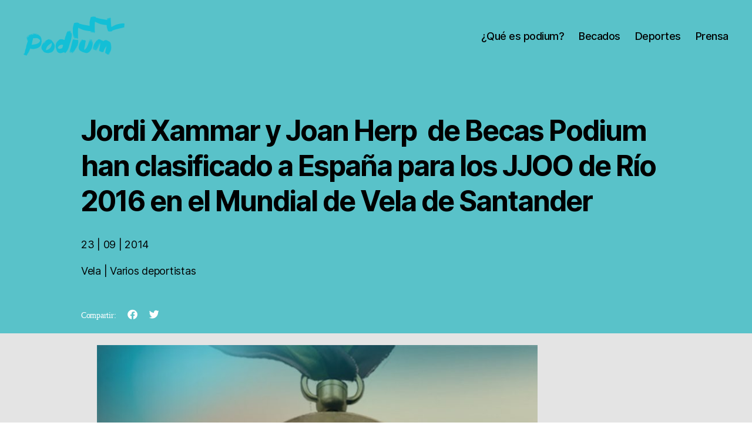

--- FILE ---
content_type: text/html; charset=UTF-8
request_url: https://podium.telefonica.com/jordi-xammar-y-joan-herp-de-becas-podium-han-clasificado-a-espana-para-los-jjoo-de-rio-2016-en-el-mundial-de-vela-de-santander/
body_size: 17019
content:
<!DOCTYPE html>

<html class="no-js" lang="es">

	<head>

		<meta charset="UTF-8">
		<meta name="viewport" content="width=device-width, initial-scale=1.0">

		<link rel="profile" href="https://gmpg.org/xfn/11">

		<meta name='robots' content='index, follow, max-image-preview:large, max-snippet:-1, max-video-preview:-1' />

	<!-- This site is optimized with the Yoast SEO plugin v26.8 - https://yoast.com/product/yoast-seo-wordpress/ -->
	<title>Jordi Xammar y Joan Herp  de Becas Podium han clasificado a España para los JJOO de Río 2016 en el Mundial de Vela de Santander - Podium</title>
	<link rel="canonical" href="https://podium.telefonica.com/jordi-xammar-y-joan-herp-de-becas-podium-han-clasificado-a-espana-para-los-jjoo-de-rio-2016-en-el-mundial-de-vela-de-santander/" />
	<meta property="og:locale" content="es_ES" />
	<meta property="og:type" content="article" />
	<meta property="og:title" content="Jordi Xammar y Joan Herp  de Becas Podium han clasificado a España para los JJOO de Río 2016 en el Mundial de Vela de Santander - Podium" />
	<meta property="og:description" content="Ganan la Medal Race en la categoría de 470 masculino y finalizan séptimos el Mundial." />
	<meta property="og:url" content="https://podium.telefonica.com/jordi-xammar-y-joan-herp-de-becas-podium-han-clasificado-a-espana-para-los-jjoo-de-rio-2016-en-el-mundial-de-vela-de-santander/" />
	<meta property="og:site_name" content="Podium" />
	<meta property="article:published_time" content="2014-09-23T00:00:00+00:00" />
	<meta property="og:image" content="https://podium.telefonica.com/wp-content/uploads/2022/03/podium-medalla-horizontal.jpg" />
	<meta property="og:image:width" content="780" />
	<meta property="og:image:height" content="440" />
	<meta property="og:image:type" content="image/jpeg" />
	<meta name="author" content="Guillermo Patricio Catalano" />
	<meta name="twitter:card" content="summary_large_image" />
	<meta name="twitter:label1" content="Escrito por" />
	<meta name="twitter:data1" content="Guillermo Patricio Catalano" />
	<meta name="twitter:label2" content="Tiempo de lectura" />
	<meta name="twitter:data2" content="1 minuto" />
	<script type="application/ld+json" class="yoast-schema-graph">{"@context":"https://schema.org","@graph":[{"@type":"Article","@id":"https://podium.telefonica.com/jordi-xammar-y-joan-herp-de-becas-podium-han-clasificado-a-espana-para-los-jjoo-de-rio-2016-en-el-mundial-de-vela-de-santander/#article","isPartOf":{"@id":"https://podium.telefonica.com/jordi-xammar-y-joan-herp-de-becas-podium-han-clasificado-a-espana-para-los-jjoo-de-rio-2016-en-el-mundial-de-vela-de-santander/"},"author":{"name":"Guillermo Patricio Catalano","@id":"https://podium.telefonica.com/#/schema/person/7eb5c72aa3529323371ad9c3a0afc7e7"},"headline":"Jordi Xammar y Joan Herp  de Becas Podium han clasificado a España para los JJOO de Río 2016 en el Mundial de Vela de Santander","datePublished":"2014-09-23T00:00:00+00:00","mainEntityOfPage":{"@id":"https://podium.telefonica.com/jordi-xammar-y-joan-herp-de-becas-podium-han-clasificado-a-espana-para-los-jjoo-de-rio-2016-en-el-mundial-de-vela-de-santander/"},"wordCount":224,"publisher":{"@id":"https://podium.telefonica.com/#organization"},"image":{"@id":"https://podium.telefonica.com/jordi-xammar-y-joan-herp-de-becas-podium-han-clasificado-a-espana-para-los-jjoo-de-rio-2016-en-el-mundial-de-vela-de-santander/#primaryimage"},"thumbnailUrl":"https://podium.telefonica.com/wp-content/uploads/2022/03/podium-medalla-horizontal.jpg","inLanguage":"es"},{"@type":"WebPage","@id":"https://podium.telefonica.com/jordi-xammar-y-joan-herp-de-becas-podium-han-clasificado-a-espana-para-los-jjoo-de-rio-2016-en-el-mundial-de-vela-de-santander/","url":"https://podium.telefonica.com/jordi-xammar-y-joan-herp-de-becas-podium-han-clasificado-a-espana-para-los-jjoo-de-rio-2016-en-el-mundial-de-vela-de-santander/","name":"Jordi Xammar y Joan Herp  de Becas Podium han clasificado a España para los JJOO de Río 2016 en el Mundial de Vela de Santander - Podium","isPartOf":{"@id":"https://podium.telefonica.com/#website"},"primaryImageOfPage":{"@id":"https://podium.telefonica.com/jordi-xammar-y-joan-herp-de-becas-podium-han-clasificado-a-espana-para-los-jjoo-de-rio-2016-en-el-mundial-de-vela-de-santander/#primaryimage"},"image":{"@id":"https://podium.telefonica.com/jordi-xammar-y-joan-herp-de-becas-podium-han-clasificado-a-espana-para-los-jjoo-de-rio-2016-en-el-mundial-de-vela-de-santander/#primaryimage"},"thumbnailUrl":"https://podium.telefonica.com/wp-content/uploads/2022/03/podium-medalla-horizontal.jpg","datePublished":"2014-09-23T00:00:00+00:00","breadcrumb":{"@id":"https://podium.telefonica.com/jordi-xammar-y-joan-herp-de-becas-podium-han-clasificado-a-espana-para-los-jjoo-de-rio-2016-en-el-mundial-de-vela-de-santander/#breadcrumb"},"inLanguage":"es","potentialAction":[{"@type":"ReadAction","target":["https://podium.telefonica.com/jordi-xammar-y-joan-herp-de-becas-podium-han-clasificado-a-espana-para-los-jjoo-de-rio-2016-en-el-mundial-de-vela-de-santander/"]}]},{"@type":"ImageObject","inLanguage":"es","@id":"https://podium.telefonica.com/jordi-xammar-y-joan-herp-de-becas-podium-han-clasificado-a-espana-para-los-jjoo-de-rio-2016-en-el-mundial-de-vela-de-santander/#primaryimage","url":"https://podium.telefonica.com/wp-content/uploads/2022/03/podium-medalla-horizontal.jpg","contentUrl":"https://podium.telefonica.com/wp-content/uploads/2022/03/podium-medalla-horizontal.jpg","width":780,"height":440},{"@type":"BreadcrumbList","@id":"https://podium.telefonica.com/jordi-xammar-y-joan-herp-de-becas-podium-han-clasificado-a-espana-para-los-jjoo-de-rio-2016-en-el-mundial-de-vela-de-santander/#breadcrumb","itemListElement":[{"@type":"ListItem","position":1,"name":"Portada","item":"https://podium.telefonica.com/"},{"@type":"ListItem","position":2,"name":"Jordi Xammar y Joan Herp  de Becas Podium han clasificado a España para los JJOO de Río 2016 en el Mundial de Vela de Santander"}]},{"@type":"WebSite","@id":"https://podium.telefonica.com/#website","url":"https://podium.telefonica.com/","name":"Podium","description":"","publisher":{"@id":"https://podium.telefonica.com/#organization"},"potentialAction":[{"@type":"SearchAction","target":{"@type":"EntryPoint","urlTemplate":"https://podium.telefonica.com/?s={search_term_string}"},"query-input":{"@type":"PropertyValueSpecification","valueRequired":true,"valueName":"search_term_string"}}],"inLanguage":"es"},{"@type":"Organization","@id":"https://podium.telefonica.com/#organization","name":"Podium","url":"https://podium.telefonica.com/","logo":{"@type":"ImageObject","inLanguage":"es","@id":"https://podium.telefonica.com/#/schema/logo/image/","url":"https://podium.telefonica.com/wp-content/uploads/2022/03/logo_podium.png","contentUrl":"https://podium.telefonica.com/wp-content/uploads/2022/03/logo_podium.png","width":172,"height":67,"caption":"Podium"},"image":{"@id":"https://podium.telefonica.com/#/schema/logo/image/"}},{"@type":"Person","@id":"https://podium.telefonica.com/#/schema/person/7eb5c72aa3529323371ad9c3a0afc7e7","name":"Guillermo Patricio Catalano","image":{"@type":"ImageObject","inLanguage":"es","@id":"https://podium.telefonica.com/#/schema/person/image/","url":"https://secure.gravatar.com/avatar/97921a8e36aabf112179f5d865fed040eab176634c7740e02251973805a20f4d?s=96&d=mm&r=g","contentUrl":"https://secure.gravatar.com/avatar/97921a8e36aabf112179f5d865fed040eab176634c7740e02251973805a20f4d?s=96&d=mm&r=g","caption":"Guillermo Patricio Catalano"},"url":"https://podium.telefonica.com/author/guillermopatricio/"}]}</script>
	<!-- / Yoast SEO plugin. -->


<link rel="alternate" type="application/rss+xml" title="Podium &raquo; Feed" href="https://podium.telefonica.com/feed/" />
<link rel="alternate" type="application/rss+xml" title="Podium &raquo; Feed de los comentarios" href="https://podium.telefonica.com/comments/feed/" />
<link rel="alternate" title="oEmbed (JSON)" type="application/json+oembed" href="https://podium.telefonica.com/wp-json/oembed/1.0/embed?url=https%3A%2F%2Fpodium.telefonica.com%2Fjordi-xammar-y-joan-herp-de-becas-podium-han-clasificado-a-espana-para-los-jjoo-de-rio-2016-en-el-mundial-de-vela-de-santander%2F" />
<link rel="alternate" title="oEmbed (XML)" type="text/xml+oembed" href="https://podium.telefonica.com/wp-json/oembed/1.0/embed?url=https%3A%2F%2Fpodium.telefonica.com%2Fjordi-xammar-y-joan-herp-de-becas-podium-han-clasificado-a-espana-para-los-jjoo-de-rio-2016-en-el-mundial-de-vela-de-santander%2F&#038;format=xml" />
<style id='wp-img-auto-sizes-contain-inline-css'>
img:is([sizes=auto i],[sizes^="auto," i]){contain-intrinsic-size:3000px 1500px}
/*# sourceURL=wp-img-auto-sizes-contain-inline-css */
</style>
<style id='wp-emoji-styles-inline-css'>

	img.wp-smiley, img.emoji {
		display: inline !important;
		border: none !important;
		box-shadow: none !important;
		height: 1em !important;
		width: 1em !important;
		margin: 0 0.07em !important;
		vertical-align: -0.1em !important;
		background: none !important;
		padding: 0 !important;
	}
/*# sourceURL=wp-emoji-styles-inline-css */
</style>
<link rel='stylesheet' id='wp-block-library-css' href='https://podium.telefonica.com/wp-includes/css/dist/block-library/style.min.css?ver=6.9' media='all' />
<style id='classic-theme-styles-inline-css'>
/*! This file is auto-generated */
.wp-block-button__link{color:#fff;background-color:#32373c;border-radius:9999px;box-shadow:none;text-decoration:none;padding:calc(.667em + 2px) calc(1.333em + 2px);font-size:1.125em}.wp-block-file__button{background:#32373c;color:#fff;text-decoration:none}
/*# sourceURL=/wp-includes/css/classic-themes.min.css */
</style>
<style id='global-styles-inline-css'>
:root{--wp--preset--aspect-ratio--square: 1;--wp--preset--aspect-ratio--4-3: 4/3;--wp--preset--aspect-ratio--3-4: 3/4;--wp--preset--aspect-ratio--3-2: 3/2;--wp--preset--aspect-ratio--2-3: 2/3;--wp--preset--aspect-ratio--16-9: 16/9;--wp--preset--aspect-ratio--9-16: 9/16;--wp--preset--color--black: #000000;--wp--preset--color--cyan-bluish-gray: #abb8c3;--wp--preset--color--white: #ffffff;--wp--preset--color--pale-pink: #f78da7;--wp--preset--color--vivid-red: #cf2e2e;--wp--preset--color--luminous-vivid-orange: #ff6900;--wp--preset--color--luminous-vivid-amber: #fcb900;--wp--preset--color--light-green-cyan: #7bdcb5;--wp--preset--color--vivid-green-cyan: #00d084;--wp--preset--color--pale-cyan-blue: #8ed1fc;--wp--preset--color--vivid-cyan-blue: #0693e3;--wp--preset--color--vivid-purple: #9b51e0;--wp--preset--color--accent: #2776d7;--wp--preset--color--primary: #000000;--wp--preset--color--secondary: #6d6d6d;--wp--preset--color--subtle-background: #dbdbdb;--wp--preset--color--background: #ffffff;--wp--preset--gradient--vivid-cyan-blue-to-vivid-purple: linear-gradient(135deg,rgb(6,147,227) 0%,rgb(155,81,224) 100%);--wp--preset--gradient--light-green-cyan-to-vivid-green-cyan: linear-gradient(135deg,rgb(122,220,180) 0%,rgb(0,208,130) 100%);--wp--preset--gradient--luminous-vivid-amber-to-luminous-vivid-orange: linear-gradient(135deg,rgb(252,185,0) 0%,rgb(255,105,0) 100%);--wp--preset--gradient--luminous-vivid-orange-to-vivid-red: linear-gradient(135deg,rgb(255,105,0) 0%,rgb(207,46,46) 100%);--wp--preset--gradient--very-light-gray-to-cyan-bluish-gray: linear-gradient(135deg,rgb(238,238,238) 0%,rgb(169,184,195) 100%);--wp--preset--gradient--cool-to-warm-spectrum: linear-gradient(135deg,rgb(74,234,220) 0%,rgb(151,120,209) 20%,rgb(207,42,186) 40%,rgb(238,44,130) 60%,rgb(251,105,98) 80%,rgb(254,248,76) 100%);--wp--preset--gradient--blush-light-purple: linear-gradient(135deg,rgb(255,206,236) 0%,rgb(152,150,240) 100%);--wp--preset--gradient--blush-bordeaux: linear-gradient(135deg,rgb(254,205,165) 0%,rgb(254,45,45) 50%,rgb(107,0,62) 100%);--wp--preset--gradient--luminous-dusk: linear-gradient(135deg,rgb(255,203,112) 0%,rgb(199,81,192) 50%,rgb(65,88,208) 100%);--wp--preset--gradient--pale-ocean: linear-gradient(135deg,rgb(255,245,203) 0%,rgb(182,227,212) 50%,rgb(51,167,181) 100%);--wp--preset--gradient--electric-grass: linear-gradient(135deg,rgb(202,248,128) 0%,rgb(113,206,126) 100%);--wp--preset--gradient--midnight: linear-gradient(135deg,rgb(2,3,129) 0%,rgb(40,116,252) 100%);--wp--preset--font-size--small: 18px;--wp--preset--font-size--medium: 20px;--wp--preset--font-size--large: 26.25px;--wp--preset--font-size--x-large: 42px;--wp--preset--font-size--normal: 21px;--wp--preset--font-size--larger: 32px;--wp--preset--spacing--20: 0.44rem;--wp--preset--spacing--30: 0.67rem;--wp--preset--spacing--40: 1rem;--wp--preset--spacing--50: 1.5rem;--wp--preset--spacing--60: 2.25rem;--wp--preset--spacing--70: 3.38rem;--wp--preset--spacing--80: 5.06rem;--wp--preset--shadow--natural: 6px 6px 9px rgba(0, 0, 0, 0.2);--wp--preset--shadow--deep: 12px 12px 50px rgba(0, 0, 0, 0.4);--wp--preset--shadow--sharp: 6px 6px 0px rgba(0, 0, 0, 0.2);--wp--preset--shadow--outlined: 6px 6px 0px -3px rgb(255, 255, 255), 6px 6px rgb(0, 0, 0);--wp--preset--shadow--crisp: 6px 6px 0px rgb(0, 0, 0);}:where(.is-layout-flex){gap: 0.5em;}:where(.is-layout-grid){gap: 0.5em;}body .is-layout-flex{display: flex;}.is-layout-flex{flex-wrap: wrap;align-items: center;}.is-layout-flex > :is(*, div){margin: 0;}body .is-layout-grid{display: grid;}.is-layout-grid > :is(*, div){margin: 0;}:where(.wp-block-columns.is-layout-flex){gap: 2em;}:where(.wp-block-columns.is-layout-grid){gap: 2em;}:where(.wp-block-post-template.is-layout-flex){gap: 1.25em;}:where(.wp-block-post-template.is-layout-grid){gap: 1.25em;}.has-black-color{color: var(--wp--preset--color--black) !important;}.has-cyan-bluish-gray-color{color: var(--wp--preset--color--cyan-bluish-gray) !important;}.has-white-color{color: var(--wp--preset--color--white) !important;}.has-pale-pink-color{color: var(--wp--preset--color--pale-pink) !important;}.has-vivid-red-color{color: var(--wp--preset--color--vivid-red) !important;}.has-luminous-vivid-orange-color{color: var(--wp--preset--color--luminous-vivid-orange) !important;}.has-luminous-vivid-amber-color{color: var(--wp--preset--color--luminous-vivid-amber) !important;}.has-light-green-cyan-color{color: var(--wp--preset--color--light-green-cyan) !important;}.has-vivid-green-cyan-color{color: var(--wp--preset--color--vivid-green-cyan) !important;}.has-pale-cyan-blue-color{color: var(--wp--preset--color--pale-cyan-blue) !important;}.has-vivid-cyan-blue-color{color: var(--wp--preset--color--vivid-cyan-blue) !important;}.has-vivid-purple-color{color: var(--wp--preset--color--vivid-purple) !important;}.has-black-background-color{background-color: var(--wp--preset--color--black) !important;}.has-cyan-bluish-gray-background-color{background-color: var(--wp--preset--color--cyan-bluish-gray) !important;}.has-white-background-color{background-color: var(--wp--preset--color--white) !important;}.has-pale-pink-background-color{background-color: var(--wp--preset--color--pale-pink) !important;}.has-vivid-red-background-color{background-color: var(--wp--preset--color--vivid-red) !important;}.has-luminous-vivid-orange-background-color{background-color: var(--wp--preset--color--luminous-vivid-orange) !important;}.has-luminous-vivid-amber-background-color{background-color: var(--wp--preset--color--luminous-vivid-amber) !important;}.has-light-green-cyan-background-color{background-color: var(--wp--preset--color--light-green-cyan) !important;}.has-vivid-green-cyan-background-color{background-color: var(--wp--preset--color--vivid-green-cyan) !important;}.has-pale-cyan-blue-background-color{background-color: var(--wp--preset--color--pale-cyan-blue) !important;}.has-vivid-cyan-blue-background-color{background-color: var(--wp--preset--color--vivid-cyan-blue) !important;}.has-vivid-purple-background-color{background-color: var(--wp--preset--color--vivid-purple) !important;}.has-black-border-color{border-color: var(--wp--preset--color--black) !important;}.has-cyan-bluish-gray-border-color{border-color: var(--wp--preset--color--cyan-bluish-gray) !important;}.has-white-border-color{border-color: var(--wp--preset--color--white) !important;}.has-pale-pink-border-color{border-color: var(--wp--preset--color--pale-pink) !important;}.has-vivid-red-border-color{border-color: var(--wp--preset--color--vivid-red) !important;}.has-luminous-vivid-orange-border-color{border-color: var(--wp--preset--color--luminous-vivid-orange) !important;}.has-luminous-vivid-amber-border-color{border-color: var(--wp--preset--color--luminous-vivid-amber) !important;}.has-light-green-cyan-border-color{border-color: var(--wp--preset--color--light-green-cyan) !important;}.has-vivid-green-cyan-border-color{border-color: var(--wp--preset--color--vivid-green-cyan) !important;}.has-pale-cyan-blue-border-color{border-color: var(--wp--preset--color--pale-cyan-blue) !important;}.has-vivid-cyan-blue-border-color{border-color: var(--wp--preset--color--vivid-cyan-blue) !important;}.has-vivid-purple-border-color{border-color: var(--wp--preset--color--vivid-purple) !important;}.has-vivid-cyan-blue-to-vivid-purple-gradient-background{background: var(--wp--preset--gradient--vivid-cyan-blue-to-vivid-purple) !important;}.has-light-green-cyan-to-vivid-green-cyan-gradient-background{background: var(--wp--preset--gradient--light-green-cyan-to-vivid-green-cyan) !important;}.has-luminous-vivid-amber-to-luminous-vivid-orange-gradient-background{background: var(--wp--preset--gradient--luminous-vivid-amber-to-luminous-vivid-orange) !important;}.has-luminous-vivid-orange-to-vivid-red-gradient-background{background: var(--wp--preset--gradient--luminous-vivid-orange-to-vivid-red) !important;}.has-very-light-gray-to-cyan-bluish-gray-gradient-background{background: var(--wp--preset--gradient--very-light-gray-to-cyan-bluish-gray) !important;}.has-cool-to-warm-spectrum-gradient-background{background: var(--wp--preset--gradient--cool-to-warm-spectrum) !important;}.has-blush-light-purple-gradient-background{background: var(--wp--preset--gradient--blush-light-purple) !important;}.has-blush-bordeaux-gradient-background{background: var(--wp--preset--gradient--blush-bordeaux) !important;}.has-luminous-dusk-gradient-background{background: var(--wp--preset--gradient--luminous-dusk) !important;}.has-pale-ocean-gradient-background{background: var(--wp--preset--gradient--pale-ocean) !important;}.has-electric-grass-gradient-background{background: var(--wp--preset--gradient--electric-grass) !important;}.has-midnight-gradient-background{background: var(--wp--preset--gradient--midnight) !important;}.has-small-font-size{font-size: var(--wp--preset--font-size--small) !important;}.has-medium-font-size{font-size: var(--wp--preset--font-size--medium) !important;}.has-large-font-size{font-size: var(--wp--preset--font-size--large) !important;}.has-x-large-font-size{font-size: var(--wp--preset--font-size--x-large) !important;}
:where(.wp-block-post-template.is-layout-flex){gap: 1.25em;}:where(.wp-block-post-template.is-layout-grid){gap: 1.25em;}
:where(.wp-block-term-template.is-layout-flex){gap: 1.25em;}:where(.wp-block-term-template.is-layout-grid){gap: 1.25em;}
:where(.wp-block-columns.is-layout-flex){gap: 2em;}:where(.wp-block-columns.is-layout-grid){gap: 2em;}
:root :where(.wp-block-pullquote){font-size: 1.5em;line-height: 1.6;}
/*# sourceURL=global-styles-inline-css */
</style>
<link rel='stylesheet' id='twentytwenty-style-css' href='https://podium.telefonica.com/wp-content/themes/twentytwenty/style.css?ver=2.9' media='all' />
<style id='twentytwenty-style-inline-css'>
.color-accent,.color-accent-hover:hover,.color-accent-hover:focus,:root .has-accent-color,.has-drop-cap:not(:focus):first-letter,.wp-block-button.is-style-outline,a { color: #2776d7; }blockquote,.border-color-accent,.border-color-accent-hover:hover,.border-color-accent-hover:focus { border-color: #2776d7; }button,.button,.faux-button,.wp-block-button__link,.wp-block-file .wp-block-file__button,input[type="button"],input[type="reset"],input[type="submit"],.bg-accent,.bg-accent-hover:hover,.bg-accent-hover:focus,:root .has-accent-background-color,.comment-reply-link { background-color: #2776d7; }.fill-children-accent,.fill-children-accent * { fill: #2776d7; }:root .has-background-color,button,.button,.faux-button,.wp-block-button__link,.wp-block-file__button,input[type="button"],input[type="reset"],input[type="submit"],.wp-block-button,.comment-reply-link,.has-background.has-primary-background-color:not(.has-text-color),.has-background.has-primary-background-color *:not(.has-text-color),.has-background.has-accent-background-color:not(.has-text-color),.has-background.has-accent-background-color *:not(.has-text-color) { color: #ffffff; }:root .has-background-background-color { background-color: #ffffff; }body,.entry-title a,:root .has-primary-color { color: #000000; }:root .has-primary-background-color { background-color: #000000; }cite,figcaption,.wp-caption-text,.post-meta,.entry-content .wp-block-archives li,.entry-content .wp-block-categories li,.entry-content .wp-block-latest-posts li,.wp-block-latest-comments__comment-date,.wp-block-latest-posts__post-date,.wp-block-embed figcaption,.wp-block-image figcaption,.wp-block-pullquote cite,.comment-metadata,.comment-respond .comment-notes,.comment-respond .logged-in-as,.pagination .dots,.entry-content hr:not(.has-background),hr.styled-separator,:root .has-secondary-color { color: #6d6d6d; }:root .has-secondary-background-color { background-color: #6d6d6d; }pre,fieldset,input,textarea,table,table *,hr { border-color: #dbdbdb; }caption,code,code,kbd,samp,.wp-block-table.is-style-stripes tbody tr:nth-child(odd),:root .has-subtle-background-background-color { background-color: #dbdbdb; }.wp-block-table.is-style-stripes { border-bottom-color: #dbdbdb; }.wp-block-latest-posts.is-grid li { border-top-color: #dbdbdb; }:root .has-subtle-background-color { color: #dbdbdb; }body:not(.overlay-header) .primary-menu > li > a,body:not(.overlay-header) .primary-menu > li > .icon,.modal-menu a,.footer-menu a, .footer-widgets a:where(:not(.wp-block-button__link)),#site-footer .wp-block-button.is-style-outline,.wp-block-pullquote:before,.singular:not(.overlay-header) .entry-header a,.archive-header a,.header-footer-group .color-accent,.header-footer-group .color-accent-hover:hover { color: #0c4387; }.social-icons a,#site-footer button:not(.toggle),#site-footer .button,#site-footer .faux-button,#site-footer .wp-block-button__link,#site-footer .wp-block-file__button,#site-footer input[type="button"],#site-footer input[type="reset"],#site-footer input[type="submit"] { background-color: #0c4387; }.social-icons a,body:not(.overlay-header) .primary-menu ul,.header-footer-group button,.header-footer-group .button,.header-footer-group .faux-button,.header-footer-group .wp-block-button:not(.is-style-outline) .wp-block-button__link,.header-footer-group .wp-block-file__button,.header-footer-group input[type="button"],.header-footer-group input[type="reset"],.header-footer-group input[type="submit"] { color: #59c2c9; }#site-header,.footer-nav-widgets-wrapper,#site-footer,.menu-modal,.menu-modal-inner,.search-modal-inner,.archive-header,.singular .entry-header,.singular .featured-media:before,.wp-block-pullquote:before { background-color: #59c2c9; }.header-footer-group,body:not(.overlay-header) #site-header .toggle,.menu-modal .toggle { color: #000000; }body:not(.overlay-header) .primary-menu ul { background-color: #000000; }body:not(.overlay-header) .primary-menu > li > ul:after { border-bottom-color: #000000; }body:not(.overlay-header) .primary-menu ul ul:after { border-left-color: #000000; }.site-description,body:not(.overlay-header) .toggle-inner .toggle-text,.widget .post-date,.widget .rss-date,.widget_archive li,.widget_categories li,.widget cite,.widget_pages li,.widget_meta li,.widget_nav_menu li,.powered-by-wordpress,.footer-credits .privacy-policy,.to-the-top,.singular .entry-header .post-meta,.singular:not(.overlay-header) .entry-header .post-meta a { color: #223639; }.header-footer-group pre,.header-footer-group fieldset,.header-footer-group input,.header-footer-group textarea,.header-footer-group table,.header-footer-group table *,.footer-nav-widgets-wrapper,#site-footer,.menu-modal nav *,.footer-widgets-outer-wrapper,.footer-top { border-color: #38a5ad; }.header-footer-group table caption,body:not(.overlay-header) .header-inner .toggle-wrapper::before { background-color: #38a5ad; }.overlay-header .header-inner { color: #8e8e8e; }.cover-header .entry-header * { color: #8e8e8e; }
/*# sourceURL=twentytwenty-style-inline-css */
</style>
<link rel='stylesheet' id='twentytwenty-fonts-css' href='https://podium.telefonica.com/wp-content/themes/twentytwenty/assets/css/font-inter.css?ver=2.9' media='all' />
<link rel='stylesheet' id='twentytwenty-print-style-css' href='https://podium.telefonica.com/wp-content/themes/twentytwenty/print.css?ver=2.9' media='print' />
<link rel='stylesheet' id='elementor-frontend-css' href='https://podium.telefonica.com/wp-content/plugins/elementor/assets/css/frontend.min.css?ver=3.34.3' media='all' />
<link rel='stylesheet' id='widget-share-buttons-css' href='https://podium.telefonica.com/wp-content/plugins/elementor-pro/assets/css/widget-share-buttons.min.css?ver=3.34.1' media='all' />
<link rel='stylesheet' id='e-apple-webkit-css' href='https://podium.telefonica.com/wp-content/plugins/elementor/assets/css/conditionals/apple-webkit.min.css?ver=3.34.3' media='all' />
<link rel='stylesheet' id='elementor-icons-shared-0-css' href='https://podium.telefonica.com/wp-content/plugins/elementor/assets/lib/font-awesome/css/fontawesome.min.css?ver=5.15.3' media='all' />
<link rel='stylesheet' id='elementor-icons-fa-solid-css' href='https://podium.telefonica.com/wp-content/plugins/elementor/assets/lib/font-awesome/css/solid.min.css?ver=5.15.3' media='all' />
<link rel='stylesheet' id='elementor-icons-fa-brands-css' href='https://podium.telefonica.com/wp-content/plugins/elementor/assets/lib/font-awesome/css/brands.min.css?ver=5.15.3' media='all' />
<link rel='stylesheet' id='widget-image-css' href='https://podium.telefonica.com/wp-content/plugins/elementor/assets/css/widget-image.min.css?ver=3.34.3' media='all' />
<link rel='stylesheet' id='widget-posts-css' href='https://podium.telefonica.com/wp-content/plugins/elementor-pro/assets/css/widget-posts.min.css?ver=3.34.1' media='all' />
<link rel='stylesheet' id='elementor-icons-css' href='https://podium.telefonica.com/wp-content/plugins/elementor/assets/lib/eicons/css/elementor-icons.min.css?ver=5.46.0' media='all' />
<link rel='stylesheet' id='elementor-post-112-css' href='https://podium.telefonica.com/wp-content/uploads/elementor/css/post-112.css?ver=1769511315' media='all' />
<link rel='stylesheet' id='wb-slick-library-css' href='https://podium.telefonica.com/wp-content/plugins/post-carousel-slider-for-elementor//assets/vendors/slick/slick.css?ver=1.0.0' media='all' />
<link rel='stylesheet' id='wb-slick-theme-css' href='https://podium.telefonica.com/wp-content/plugins/post-carousel-slider-for-elementor//assets/vendors/slick/slick-theme.css?ver=1.0.0' media='all' />
<link rel='stylesheet' id='wb-ps-style-css' href='https://podium.telefonica.com/wp-content/plugins/post-carousel-slider-for-elementor//assets/css/style.css?ver=1.0.0' media='all' />
<link rel='stylesheet' id='elementor-post-1693-css' href='https://podium.telefonica.com/wp-content/uploads/elementor/css/post-1693.css?ver=1769511315' media='all' />
<link rel='stylesheet' id='front-css-main-css' href='https://podium.telefonica.com/wp-content/plugins/custom_plugin/assets/fullcalendar/fullcalendar.min.css?ver=6.9' media='all' />
<link rel='stylesheet' id='front-styles-css' href='https://podium.telefonica.com/wp-content/plugins/custom_plugin/assets/front.css?ver=6.9' media='all' />
<link rel='stylesheet' id='fontawsome-css' href='https://podium.telefonica.com/wp-content/plugins/custom_plugin/assets/font-awesome.min.css?ver=6.9' media='all' />
<link rel='stylesheet' id='ecs-styles-css' href='https://podium.telefonica.com/wp-content/plugins/ele-custom-skin/assets/css/ecs-style.css?ver=3.1.9' media='all' />
<link rel='stylesheet' id='elementor-post-1613-css' href='https://podium.telefonica.com/wp-content/uploads/elementor/css/post-1613.css?ver=1716803468' media='all' />
<link rel='stylesheet' id='elementor-post-3348-css' href='https://podium.telefonica.com/wp-content/uploads/elementor/css/post-3348.css?ver=1649315781' media='all' />
<link rel='stylesheet' id='elementor-post-3941-css' href='https://podium.telefonica.com/wp-content/uploads/elementor/css/post-3941.css?ver=1713545493' media='all' />
<link rel='stylesheet' id='elementor-gf-local-roboto-css' href='https://podium.telefonica.com/wp-content/uploads/elementor/google-fonts/css/roboto.css?ver=1744261027' media='all' />
<link rel='stylesheet' id='elementor-gf-local-robotoslab-css' href='https://podium.telefonica.com/wp-content/uploads/elementor/google-fonts/css/robotoslab.css?ver=1744261029' media='all' />
<!--n2css--><!--n2js--><script src="https://podium.telefonica.com/wp-includes/js/jquery/jquery.min.js?ver=3.7.1" id="jquery-core-js"></script>
<script src="https://podium.telefonica.com/wp-includes/js/jquery/jquery-migrate.min.js?ver=3.4.1" id="jquery-migrate-js"></script>
<script src="https://podium.telefonica.com/wp-content/themes/twentytwenty/assets/js/index.js?ver=2.9" id="twentytwenty-js-js" defer data-wp-strategy="defer"></script>
<script src="https://podium.telefonica.com/wp-content/plugins/custom_plugin/assets/fullcalendar/moment.min.js?ver=6.9" id="front-js-cal1-js"></script>
<script src="https://podium.telefonica.com/wp-content/plugins/custom_plugin/assets/fullcalendar/fullcalendar.min.js?ver=6.9" id="front-js-cal2-js"></script>
<script src="https://podium.telefonica.com/wp-content/plugins/custom_plugin/assets/fullcalendar/lang-all.js?ver=6.9" id="front-js-cal3-js"></script>
<script src="https://podium.telefonica.com/wp-content/plugins/custom_plugin/assets/fullcalendar/calendario.js?ver=6.9" id="front-js-main-js"></script>
<script src="https://podium.telefonica.com/wp-content/plugins/custom_plugin/assets/front.js?ver=6.9" id="front-js-js"></script>
<script src="https://podium.telefonica.com/wp-content/plugins/custom_plugin/assets/front.js?ver=6.9" id="modal-js-01-js"></script>
<script id="ecs_ajax_load-js-extra">
var ecs_ajax_params = {"ajaxurl":"https://podium.telefonica.com/wp-admin/admin-ajax.php","posts":"{\"page\":0,\"name\":\"jordi-xammar-y-joan-herp-de-becas-podium-han-clasificado-a-espana-para-los-jjoo-de-rio-2016-en-el-mundial-de-vela-de-santander\",\"error\":\"\",\"m\":\"\",\"p\":0,\"post_parent\":\"\",\"subpost\":\"\",\"subpost_id\":\"\",\"attachment\":\"\",\"attachment_id\":0,\"pagename\":\"\",\"page_id\":0,\"second\":\"\",\"minute\":\"\",\"hour\":\"\",\"day\":0,\"monthnum\":0,\"year\":0,\"w\":0,\"category_name\":\"\",\"tag\":\"\",\"cat\":\"\",\"tag_id\":\"\",\"author\":\"\",\"author_name\":\"\",\"feed\":\"\",\"tb\":\"\",\"paged\":0,\"meta_key\":\"\",\"meta_value\":\"\",\"preview\":\"\",\"s\":\"\",\"sentence\":\"\",\"title\":\"\",\"fields\":\"all\",\"menu_order\":\"\",\"embed\":\"\",\"category__in\":[],\"category__not_in\":[],\"category__and\":[],\"post__in\":[],\"post__not_in\":[],\"post_name__in\":[],\"tag__in\":[],\"tag__not_in\":[],\"tag__and\":[],\"tag_slug__in\":[],\"tag_slug__and\":[],\"post_parent__in\":[],\"post_parent__not_in\":[],\"author__in\":[],\"author__not_in\":[],\"search_columns\":[],\"post_type\":[\"post\",\"page\",\"e-landing-page\"],\"ignore_sticky_posts\":false,\"suppress_filters\":false,\"cache_results\":true,\"update_post_term_cache\":true,\"update_menu_item_cache\":false,\"lazy_load_term_meta\":true,\"update_post_meta_cache\":true,\"posts_per_page\":1000,\"nopaging\":false,\"comments_per_page\":\"50\",\"no_found_rows\":false,\"order\":\"DESC\"}"};
//# sourceURL=ecs_ajax_load-js-extra
</script>
<script src="https://podium.telefonica.com/wp-content/plugins/ele-custom-skin/assets/js/ecs_ajax_pagination.js?ver=3.1.9" id="ecs_ajax_load-js"></script>
<script src="https://podium.telefonica.com/wp-content/plugins/ele-custom-skin/assets/js/ecs.js?ver=3.1.9" id="ecs-script-js"></script>
<link rel="https://api.w.org/" href="https://podium.telefonica.com/wp-json/" /><link rel="alternate" title="JSON" type="application/json" href="https://podium.telefonica.com/wp-json/wp/v2/posts/2189" /><link rel="EditURI" type="application/rsd+xml" title="RSD" href="https://podium.telefonica.com/xmlrpc.php?rsd" />
<meta name="generator" content="WordPress 6.9" />
<link rel='shortlink' href='https://podium.telefonica.com/?p=2189' />
	<script>document.documentElement.className = document.documentElement.className.replace( 'no-js', 'js' );</script>
	<meta name="generator" content="Elementor 3.34.3; features: additional_custom_breakpoints; settings: css_print_method-external, google_font-enabled, font_display-auto">
			<style>
				.e-con.e-parent:nth-of-type(n+4):not(.e-lazyloaded):not(.e-no-lazyload),
				.e-con.e-parent:nth-of-type(n+4):not(.e-lazyloaded):not(.e-no-lazyload) * {
					background-image: none !important;
				}
				@media screen and (max-height: 1024px) {
					.e-con.e-parent:nth-of-type(n+3):not(.e-lazyloaded):not(.e-no-lazyload),
					.e-con.e-parent:nth-of-type(n+3):not(.e-lazyloaded):not(.e-no-lazyload) * {
						background-image: none !important;
					}
				}
				@media screen and (max-height: 640px) {
					.e-con.e-parent:nth-of-type(n+2):not(.e-lazyloaded):not(.e-no-lazyload),
					.e-con.e-parent:nth-of-type(n+2):not(.e-lazyloaded):not(.e-no-lazyload) * {
						background-image: none !important;
					}
				}
			</style>
			<style id="custom-background-css">
body.custom-background { background-color: #ffffff; }
</style>
	<link rel="icon" href="https://podium.telefonica.com/wp-content/uploads/2022/03/favicon.png" sizes="32x32" />
<link rel="icon" href="https://podium.telefonica.com/wp-content/uploads/2022/03/favicon.png" sizes="192x192" />
<link rel="apple-touch-icon" href="https://podium.telefonica.com/wp-content/uploads/2022/03/favicon.png" />
<meta name="msapplication-TileImage" content="https://podium.telefonica.com/wp-content/uploads/2022/03/favicon.png" />

	</head>

	<body class="wp-singular post-template-default single single-post postid-2189 single-format-standard custom-background wp-custom-logo wp-embed-responsive wp-theme-twentytwenty singular has-post-thumbnail has-single-pagination showing-comments show-avatars footer-top-visible elementor-default elementor-template-full-width elementor-kit-112 elementor-page-1693">

		<a class="skip-link screen-reader-text" href="#site-content">Saltar al contenido</a>
		<header id="site-header" class="header-footer-group">

			<div class="header-inner section-inner">

				<div class="header-titles-wrapper">

					
					<div class="header-titles">

						<div class="site-logo faux-heading"><a href="https://podium.telefonica.com/" class="custom-logo-link" rel="home"><img width="172" height="67" src="https://podium.telefonica.com/wp-content/uploads/2022/03/logo_podium.png" class="custom-logo" alt="podium" decoding="async" /></a><span class="screen-reader-text">Podium</span></div>
					</div><!-- .header-titles -->

					<button class="toggle nav-toggle mobile-nav-toggle" data-toggle-target=".menu-modal"  data-toggle-body-class="showing-menu-modal" aria-expanded="false" data-set-focus=".close-nav-toggle">
						<span class="toggle-inner">
							<span class="toggle-icon">
								<svg class="svg-icon" aria-hidden="true" role="img" focusable="false" xmlns="http://www.w3.org/2000/svg" width="26" height="7" viewBox="0 0 26 7"><path fill-rule="evenodd" d="M332.5,45 C330.567003,45 329,43.4329966 329,41.5 C329,39.5670034 330.567003,38 332.5,38 C334.432997,38 336,39.5670034 336,41.5 C336,43.4329966 334.432997,45 332.5,45 Z M342,45 C340.067003,45 338.5,43.4329966 338.5,41.5 C338.5,39.5670034 340.067003,38 342,38 C343.932997,38 345.5,39.5670034 345.5,41.5 C345.5,43.4329966 343.932997,45 342,45 Z M351.5,45 C349.567003,45 348,43.4329966 348,41.5 C348,39.5670034 349.567003,38 351.5,38 C353.432997,38 355,39.5670034 355,41.5 C355,43.4329966 353.432997,45 351.5,45 Z" transform="translate(-329 -38)" /></svg>							</span>
							<span class="toggle-text">Menú</span>
						</span>
					</button><!-- .nav-toggle -->

				</div><!-- .header-titles-wrapper -->

				<div class="header-navigation-wrapper">

					
							<nav class="primary-menu-wrapper" aria-label="Horizontal">

								<ul class="primary-menu reset-list-style">

								<li id="menu-item-104" class="menu-item menu-item-type-post_type menu-item-object-page menu-item-104"><a href="https://podium.telefonica.com/que-es-podium/">¿Qué es podium?</a></li>
<li id="menu-item-106" class="becado_menu menu-item menu-item-type-post_type menu-item-object-page menu-item-106"><a href="https://podium.telefonica.com/becados/">Becados</a></li>
<li id="menu-item-107" class="sport_menu menu-item menu-item-type-post_type menu-item-object-page menu-item-107"><a href="https://podium.telefonica.com/deportes/">Deportes</a></li>
<li id="menu-item-108" class="menu-item menu-item-type-post_type menu-item-object-page menu-item-108"><a href="https://podium.telefonica.com/prensa/">Prensa</a></li>

								</ul>

							</nav><!-- .primary-menu-wrapper -->

						
				</div><!-- .header-navigation-wrapper -->

			</div><!-- .header-inner -->

			
		</header><!-- #site-header -->

		
<div class="menu-modal cover-modal header-footer-group" data-modal-target-string=".menu-modal">

	<div class="menu-modal-inner modal-inner">

		<div class="menu-wrapper section-inner">

			<div class="menu-top">

				<button class="toggle close-nav-toggle fill-children-current-color" data-toggle-target=".menu-modal" data-toggle-body-class="showing-menu-modal" data-set-focus=".menu-modal">
					<span class="toggle-text">Cerrar el menú</span>
					<svg class="svg-icon" aria-hidden="true" role="img" focusable="false" xmlns="http://www.w3.org/2000/svg" width="16" height="16" viewBox="0 0 16 16"><polygon fill="" fill-rule="evenodd" points="6.852 7.649 .399 1.195 1.445 .149 7.899 6.602 14.352 .149 15.399 1.195 8.945 7.649 15.399 14.102 14.352 15.149 7.899 8.695 1.445 15.149 .399 14.102" /></svg>				</button><!-- .nav-toggle -->

				
					<nav class="mobile-menu" aria-label="Móvil">

						<ul class="modal-menu reset-list-style">

						<li class="menu-item menu-item-type-post_type menu-item-object-page menu-item-104"><div class="ancestor-wrapper"><a href="https://podium.telefonica.com/que-es-podium/">¿Qué es podium?</a></div><!-- .ancestor-wrapper --></li>
<li class="becado_menu menu-item menu-item-type-post_type menu-item-object-page menu-item-106"><div class="ancestor-wrapper"><a href="https://podium.telefonica.com/becados/">Becados</a></div><!-- .ancestor-wrapper --></li>
<li class="sport_menu menu-item menu-item-type-post_type menu-item-object-page menu-item-107"><div class="ancestor-wrapper"><a href="https://podium.telefonica.com/deportes/">Deportes</a></div><!-- .ancestor-wrapper --></li>
<li class="menu-item menu-item-type-post_type menu-item-object-page menu-item-108"><div class="ancestor-wrapper"><a href="https://podium.telefonica.com/prensa/">Prensa</a></div><!-- .ancestor-wrapper --></li>

						</ul>

					</nav>

					
			</div><!-- .menu-top -->

			<div class="menu-bottom">

				
			</div><!-- .menu-bottom -->

		</div><!-- .menu-wrapper -->

	</div><!-- .menu-modal-inner -->

</div><!-- .menu-modal -->
		<div data-elementor-type="single-post" data-elementor-id="1693" class="elementor elementor-1693 elementor-location-single post-2189 post type-post status-publish format-standard has-post-thumbnail hentry" data-elementor-post-type="elementor_library">
					<section class="elementor-section elementor-top-section elementor-element elementor-element-86dc967 elementor-section-content-middle elementor-section-boxed elementor-section-height-default elementor-section-height-default" data-id="86dc967" data-element_type="section" data-settings="{&quot;background_background&quot;:&quot;classic&quot;}">
						<div class="elementor-container elementor-column-gap-default">
					<div class="elementor-column elementor-col-100 elementor-top-column elementor-element elementor-element-0f1a3b5" data-id="0f1a3b5" data-element_type="column">
			<div class="elementor-widget-wrap elementor-element-populated">
						<div class="elementor-element elementor-element-1306c47 elementor-widget elementor-widget-shortcode" data-id="1306c47" data-element_type="widget" data-widget_type="shortcode.default">
				<div class="elementor-widget-container">
							<div class="elementor-shortcode">
<div class="header__noticia multi">
	<div>
        <h2 class="title">Jordi Xammar y Joan Herp  de Becas Podium han clasificado a España para los JJOO de Río 2016 en el Mundial de Vela de Santander</h2>
        <p class="noticia__date">23 | 09 | 2014</p>
        <p class="noticia__tags">
            <span title="">Vela</span><span title="Jordi Xammar, Joan Herp"> | Varios deportistas</span>
        </p>
    </div>
</div>
</div>
						</div>
				</div>
				<div class="elementor-element elementor-element-8419af7 elementor-share-buttons--view-icon elementor-share-buttons--skin-flat elementor-share-buttons--shape-circle elementor-share-buttons--color-custom elementor-grid-0 elementor-widget elementor-widget-share-buttons" data-id="8419af7" data-element_type="widget" data-widget_type="share-buttons.default">
				<div class="elementor-widget-container">
							<div class="elementor-grid" role="list">
								<div class="elementor-grid-item" role="listitem">
						<div class="elementor-share-btn elementor-share-btn_facebook" role="button" tabindex="0" aria-label="Compartir en facebook">
															<span class="elementor-share-btn__icon">
								<i class="fab fa-facebook" aria-hidden="true"></i>							</span>
																				</div>
					</div>
									<div class="elementor-grid-item" role="listitem">
						<div class="elementor-share-btn elementor-share-btn_twitter" role="button" tabindex="0" aria-label="Compartir en twitter">
															<span class="elementor-share-btn__icon">
								<i class="fab fa-twitter" aria-hidden="true"></i>							</span>
																				</div>
					</div>
						</div>
						</div>
				</div>
					</div>
		</div>
					</div>
		</section>
				<section class="elementor-section elementor-top-section elementor-element elementor-element-e72233e elementor-section-boxed elementor-section-height-default elementor-section-height-default" data-id="e72233e" data-element_type="section" data-settings="{&quot;background_background&quot;:&quot;classic&quot;}">
						<div class="elementor-container elementor-column-gap-default">
					<div class="elementor-column elementor-col-100 elementor-top-column elementor-element elementor-element-13899e4" data-id="13899e4" data-element_type="column">
			<div class="elementor-widget-wrap elementor-element-populated">
						<div class="elementor-element elementor-element-4596bd7 elementor-widget elementor-widget-theme-post-featured-image elementor-widget-image" data-id="4596bd7" data-element_type="widget" data-widget_type="theme-post-featured-image.default">
				<div class="elementor-widget-container">
															<img fetchpriority="high" width="580" height="327" src="https://podium.telefonica.com/wp-content/uploads/2022/03/podium-medalla-horizontal.jpg" class="attachment-large size-large wp-image-2190" alt="" srcset="https://podium.telefonica.com/wp-content/uploads/2022/03/podium-medalla-horizontal.jpg 780w, https://podium.telefonica.com/wp-content/uploads/2022/03/podium-medalla-horizontal-300x169.jpg 300w, https://podium.telefonica.com/wp-content/uploads/2022/03/podium-medalla-horizontal-768x433.jpg 768w" sizes="(max-width: 580px) 100vw, 580px" />															</div>
				</div>
					</div>
		</div>
					</div>
		</section>
				<section class="elementor-section elementor-top-section elementor-element elementor-element-029424d contenido_News elementor-section-boxed elementor-section-height-default elementor-section-height-default" data-id="029424d" data-element_type="section">
						<div class="elementor-container elementor-column-gap-default">
					<div class="elementor-column elementor-col-100 elementor-top-column elementor-element elementor-element-bbc6212" data-id="bbc6212" data-element_type="column">
			<div class="elementor-widget-wrap elementor-element-populated">
						<div class="elementor-element elementor-element-eb4f1a8 elementor-widget elementor-widget-theme-post-content" data-id="eb4f1a8" data-element_type="widget" data-widget_type="theme-post-content.default">
				<div class="elementor-widget-container">
					<p class="MsoNormal" style="text-align: justify;">Jordi Xammar y Joan Herp, dos de los m&aacute;s j&oacute;venes integrantes del equipo espa&ntilde;ol, han sido los grandes protagonistas de la pen&uacute;ltima jornada del Campeonato del Mundo Santander 2014, al lograr la victoria en la Medal Race y finalizar en la s&eacute;ptima posici&oacute;n de la general absoluta.</p>
<p class="MsoNormal" style="text-align: justify;">«El objetivo est&aacute; cumplido. Nos hab&iacute;amos propuesto ganar el mundial juvenil, y lo conseguimos. Y el siguiente paso era clasificar a Espa&ntilde;a para R&iacute;o, y tambi&eacute;n lo hemos conseguido. Adem&aacute;s, este s&eacute;ptimo puesto en la general ha sido un resultado excelente, llev&aacute;ndose la prueba de la Medal», ha comentado su entrenador, Jorge Angulo.</p>
<p class="MsoNormal" style="text-align: justify;">&nbsp;«Hemos hecho una buena salida, y ah&iacute; nos hemos mantenido hasta el final, en la primera posici&oacute;n. Nos ha gustado este viento, nos hemos sentido muy c&oacute;modos navegando con &eacute;l», dijo Xammar.</p>
<p>&nbsp;</p>
<p class="MsoNormal" style="text-align: justify;">El oro de la clase 470 fue para los australianos Mathew Belcher y William Ryan, seguidos de los croatas Sime Fantela e Igor Marenic y los griegos Panagiotis Mantis y Pavlos Kagialis.&nbsp;</p>
				</div>
				</div>
					</div>
		</div>
					</div>
		</section>
				<section class="elementor-section elementor-top-section elementor-element elementor-element-3102f5e relatedNews dreamers elementor-section-boxed elementor-section-height-default elementor-section-height-default" data-id="3102f5e" data-element_type="section" data-settings="{&quot;background_background&quot;:&quot;classic&quot;}" hide-empty="true">
						<div class="elementor-container elementor-column-gap-default">
					<div class="elementor-column elementor-col-100 elementor-top-column elementor-element elementor-element-3a54103" data-id="3a54103" data-element_type="column">
			<div class="elementor-widget-wrap elementor-element-populated">
						<div class="elementor-element elementor-element-00d65ea elementor-widget elementor-widget-shortcode" data-id="00d65ea" data-element_type="widget" data-widget_type="shortcode.default">
				<div class="elementor-widget-container">
							<div class="elementor-shortcode"><h2 class="elementor-heading-title elementor-size-default">Más noticias sobre <strong>estos deportistas</strong></h2></div>
						</div>
				</div>
				<div class="elementor-element elementor-element-876fe3d paginationPost newsListGrid greenBG elementor-posts--thumbnail-top elementor-grid-3 elementor-grid-tablet-2 elementor-grid-mobile-1 elementor-widget elementor-widget-posts" data-id="876fe3d" data-element_type="widget" id="dreamersBlock" data-settings="{&quot;custom_columns&quot;:&quot;3&quot;,&quot;custom_columns_tablet&quot;:&quot;2&quot;,&quot;custom_columns_mobile&quot;:&quot;1&quot;,&quot;custom_row_gap&quot;:{&quot;unit&quot;:&quot;px&quot;,&quot;size&quot;:35,&quot;sizes&quot;:[]},&quot;custom_row_gap_tablet&quot;:{&quot;unit&quot;:&quot;px&quot;,&quot;size&quot;:&quot;&quot;,&quot;sizes&quot;:[]},&quot;custom_row_gap_mobile&quot;:{&quot;unit&quot;:&quot;px&quot;,&quot;size&quot;:&quot;&quot;,&quot;sizes&quot;:[]}}" data-widget_type="posts.custom">
				<div class="elementor-widget-container">
					      <div class="ecs-posts elementor-posts-container elementor-posts   elementor-grid elementor-posts--skin-custom" data-settings="{&quot;current_page&quot;:1,&quot;max_num_pages&quot;:1,&quot;load_method&quot;:&quot;&quot;,&quot;widget_id&quot;:&quot;876fe3d&quot;,&quot;post_id&quot;:2189,&quot;theme_id&quot;:1693,&quot;change_url&quot;:&quot;&quot;,&quot;reinit_js&quot;:&quot;&quot;}">
      		<article id="post-1793" class="elementor-post elementor-grid-item ecs-post-loop post-1793 post type-post status-publish format-standard has-post-thumbnail hentry">
				<div data-elementor-type="loop" data-elementor-id="3348" class="elementor elementor-3348 elementor-location-single post-1793 post type-post status-publish format-standard has-post-thumbnail hentry" data-elementor-post-type="elementor_library">
					<section class="elementor-section elementor-top-section elementor-element elementor-element-c7b282d elementor-section-boxed elementor-section-height-default elementor-section-height-default" data-id="c7b282d" data-element_type="section">
						<div class="elementor-container elementor-column-gap-default">
					<div class="elementor-column elementor-col-100 elementor-top-column elementor-element elementor-element-d9a0f03" data-id="d9a0f03" data-element_type="column">
			<div class="elementor-widget-wrap elementor-element-populated">
						<div class="elementor-element elementor-element-ac823f5 elementor-absolute date elementor-widget elementor-widget-heading" data-id="ac823f5" data-element_type="widget" data-settings="{&quot;_position&quot;:&quot;absolute&quot;}" data-widget_type="heading.default">
				<div class="elementor-widget-container">
					<span class="elementor-heading-title elementor-size-default">22/09/2014</span>				</div>
				</div>
				<div class="elementor-element elementor-element-7629934 elementor-widget elementor-widget-image" data-id="7629934" data-element_type="widget" data-widget_type="image.default">
				<div class="elementor-widget-container">
												<figure class="wp-caption">
											<a href="https://podium.telefonica.com/descubre-los-logros-de-nuestros-becados-esta-semana-15-al-21-de-septiembre/">
							<img src="https://podium.telefonica.com/wp-content/uploads/elementor/thumbs/podium-medalla-horizontal-r7rprtvg20zplu586ci2d8z0en1guepo4dhg8jzmyg.jpg" title="Descubre los logros de nuestros becados esta semana (15 al 21 de septiembre)" alt="Descubre los logros de nuestros becados esta semana (15 al 21 de septiembre)" loading="lazy" />								</a>
											<figcaption class="widget-image-caption wp-caption-text">Descubre los logros de nuestros becados esta semana (15 al 21 de septiembre)</figcaption>
										</figure>
									</div>
				</div>
					</div>
		</div>
					</div>
		</section>
				</div>
				</article>
				<article id="post-2629" class="elementor-post elementor-grid-item ecs-post-loop post-2629 post type-post status-publish format-standard has-post-thumbnail hentry">
				<div data-elementor-type="loop" data-elementor-id="3348" class="elementor elementor-3348 elementor-location-single post-2629 post type-post status-publish format-standard has-post-thumbnail hentry" data-elementor-post-type="elementor_library">
					<section class="elementor-section elementor-top-section elementor-element elementor-element-c7b282d elementor-section-boxed elementor-section-height-default elementor-section-height-default" data-id="c7b282d" data-element_type="section">
						<div class="elementor-container elementor-column-gap-default">
					<div class="elementor-column elementor-col-100 elementor-top-column elementor-element elementor-element-d9a0f03" data-id="d9a0f03" data-element_type="column">
			<div class="elementor-widget-wrap elementor-element-populated">
						<div class="elementor-element elementor-element-ac823f5 elementor-absolute date elementor-widget elementor-widget-heading" data-id="ac823f5" data-element_type="widget" data-settings="{&quot;_position&quot;:&quot;absolute&quot;}" data-widget_type="heading.default">
				<div class="elementor-widget-container">
					<span class="elementor-heading-title elementor-size-default">28/07/2016</span>				</div>
				</div>
				<div class="elementor-element elementor-element-7629934 elementor-widget elementor-widget-image" data-id="7629934" data-element_type="widget" data-widget_type="image.default">
				<div class="elementor-widget-container">
												<figure class="wp-caption">
											<a href="https://podium.telefonica.com/de-podium-a-rio/">
							<img src="https://podium.telefonica.com/wp-content/uploads/elementor/thumbs/podium-medalla-horizontal-r7rprtvg20zplu586ci2d8z0en1guepo4dhg8jzmyg.jpg" title="De Podium a Río" alt="De Podium a Río" loading="lazy" />								</a>
											<figcaption class="widget-image-caption wp-caption-text">De Podium a Río</figcaption>
										</figure>
									</div>
				</div>
					</div>
		</div>
					</div>
		</section>
				</div>
				</article>
				<article id="post-2309" class="elementor-post elementor-grid-item ecs-post-loop post-2309 post type-post status-publish format-standard has-post-thumbnail hentry">
				<div data-elementor-type="loop" data-elementor-id="3348" class="elementor elementor-3348 elementor-location-single post-2309 post type-post status-publish format-standard has-post-thumbnail hentry" data-elementor-post-type="elementor_library">
					<section class="elementor-section elementor-top-section elementor-element elementor-element-c7b282d elementor-section-boxed elementor-section-height-default elementor-section-height-default" data-id="c7b282d" data-element_type="section">
						<div class="elementor-container elementor-column-gap-default">
					<div class="elementor-column elementor-col-100 elementor-top-column elementor-element elementor-element-d9a0f03" data-id="d9a0f03" data-element_type="column">
			<div class="elementor-widget-wrap elementor-element-populated">
						<div class="elementor-element elementor-element-ac823f5 elementor-absolute date elementor-widget elementor-widget-heading" data-id="ac823f5" data-element_type="widget" data-settings="{&quot;_position&quot;:&quot;absolute&quot;}" data-widget_type="heading.default">
				<div class="elementor-widget-container">
					<span class="elementor-heading-title elementor-size-default">20/10/2014</span>				</div>
				</div>
				<div class="elementor-element elementor-element-7629934 elementor-widget elementor-widget-image" data-id="7629934" data-element_type="widget" data-widget_type="image.default">
				<div class="elementor-widget-container">
												<figure class="wp-caption">
											<a href="https://podium.telefonica.com/descubre-los-logros-de-nuestros-becados-esta-semana-13-al-19-de-octubre/">
							<img src="https://podium.telefonica.com/wp-content/uploads/elementor/thumbs/podium-medalla-horizontal-r7rprtvg20zplu586ci2d8z0en1guepo4dhg8jzmyg.jpg" title="Descubre los logros de nuestros becados esta semana (13 al 19 de octubre)" alt="Descubre los logros de nuestros becados esta semana (13 al 19 de octubre)" loading="lazy" />								</a>
											<figcaption class="widget-image-caption wp-caption-text">Descubre los logros de nuestros becados esta semana (13 al 19 de octubre)</figcaption>
										</figure>
									</div>
				</div>
					</div>
		</div>
					</div>
		</section>
				</div>
				</article>
				<article id="post-2193" class="elementor-post elementor-grid-item ecs-post-loop post-2193 post type-post status-publish format-standard has-post-thumbnail hentry">
				<div data-elementor-type="loop" data-elementor-id="3348" class="elementor elementor-3348 elementor-location-single post-2193 post type-post status-publish format-standard has-post-thumbnail hentry" data-elementor-post-type="elementor_library">
					<section class="elementor-section elementor-top-section elementor-element elementor-element-c7b282d elementor-section-boxed elementor-section-height-default elementor-section-height-default" data-id="c7b282d" data-element_type="section">
						<div class="elementor-container elementor-column-gap-default">
					<div class="elementor-column elementor-col-100 elementor-top-column elementor-element elementor-element-d9a0f03" data-id="d9a0f03" data-element_type="column">
			<div class="elementor-widget-wrap elementor-element-populated">
						<div class="elementor-element elementor-element-ac823f5 elementor-absolute date elementor-widget elementor-widget-heading" data-id="ac823f5" data-element_type="widget" data-settings="{&quot;_position&quot;:&quot;absolute&quot;}" data-widget_type="heading.default">
				<div class="elementor-widget-container">
					<span class="elementor-heading-title elementor-size-default">21/10/2014</span>				</div>
				</div>
				<div class="elementor-element elementor-element-7629934 elementor-widget elementor-widget-image" data-id="7629934" data-element_type="widget" data-widget_type="image.default">
				<div class="elementor-widget-container">
												<figure class="wp-caption">
											<a href="https://podium.telefonica.com/jordi-xammar-y-joan-herp-de-becas-podium-campeones-de-la-copa-del-mundo-isaf/">
							<img src="https://podium.telefonica.com/wp-content/uploads/elementor/thumbs/podium-medalla-horizontal-r7rprtvg20zplu586ci2d8z0en1guepo4dhg8jzmyg.jpg" title="Jordi Xammar y Joan Herp de Becas Podium, campeones de la Copa del Mundo ISAF" alt="Jordi Xammar y Joan Herp de Becas Podium, campeones de la Copa del Mundo ISAF" loading="lazy" />								</a>
											<figcaption class="widget-image-caption wp-caption-text">Jordi Xammar y Joan Herp de Becas Podium, campeones de la Copa del Mundo ISAF</figcaption>
										</figure>
									</div>
				</div>
					</div>
		</div>
					</div>
		</section>
				</div>
				</article>
				</div>
						</div>
				</div>
					</div>
		</div>
					</div>
		</section>
				<section class="elementor-section elementor-top-section elementor-element elementor-element-daf46e9 relatedNews sports elementor-section-boxed elementor-section-height-default elementor-section-height-default" data-id="daf46e9" data-element_type="section" data-settings="{&quot;background_background&quot;:&quot;classic&quot;}">
						<div class="elementor-container elementor-column-gap-default">
					<div class="elementor-column elementor-col-100 elementor-top-column elementor-element elementor-element-c4e9439" data-id="c4e9439" data-element_type="column">
			<div class="elementor-widget-wrap elementor-element-populated">
						<div class="elementor-element elementor-element-4ffcb6c elementor-widget elementor-widget-shortcode" data-id="4ffcb6c" data-element_type="widget" data-widget_type="shortcode.default">
				<div class="elementor-widget-container">
							<div class="elementor-shortcode"><h2 class="elementor-heading-title elementor-size-default">Más noticias sobre <strong>Vela</strong></h2></div>
						</div>
				</div>
				<div class="elementor-element elementor-element-e3cb6ac paginationPost newsListGrid whiteBG elementor-posts--thumbnail-top elementor-grid-3 elementor-grid-tablet-2 elementor-grid-mobile-1 elementor-widget elementor-widget-posts" data-id="e3cb6ac" data-element_type="widget" id="sportsBlock" data-settings="{&quot;custom_columns&quot;:&quot;3&quot;,&quot;custom_columns_tablet&quot;:&quot;2&quot;,&quot;custom_columns_mobile&quot;:&quot;1&quot;,&quot;custom_row_gap&quot;:{&quot;unit&quot;:&quot;px&quot;,&quot;size&quot;:35,&quot;sizes&quot;:[]},&quot;custom_row_gap_tablet&quot;:{&quot;unit&quot;:&quot;px&quot;,&quot;size&quot;:&quot;&quot;,&quot;sizes&quot;:[]},&quot;custom_row_gap_mobile&quot;:{&quot;unit&quot;:&quot;px&quot;,&quot;size&quot;:&quot;&quot;,&quot;sizes&quot;:[]}}" data-widget_type="posts.custom">
				<div class="elementor-widget-container">
					      <div class="ecs-posts elementor-posts-container elementor-posts   elementor-grid elementor-posts--skin-custom" data-settings="{&quot;current_page&quot;:1,&quot;max_num_pages&quot;:4,&quot;load_method&quot;:&quot;&quot;,&quot;widget_id&quot;:&quot;e3cb6ac&quot;,&quot;post_id&quot;:2189,&quot;theme_id&quot;:1693,&quot;change_url&quot;:false,&quot;reinit_js&quot;:false}">
      		<article id="post-4181" class="elementor-post elementor-grid-item ecs-post-loop post-4181 post type-post status-publish format-standard has-post-thumbnail hentry category-juegos-olimpicos-de-verano">
				<div data-elementor-type="loop" data-elementor-id="3348" class="elementor elementor-3348 elementor-location-single post-4181 post type-post status-publish format-standard has-post-thumbnail hentry category-juegos-olimpicos-de-verano" data-elementor-post-type="elementor_library">
					<section class="elementor-section elementor-top-section elementor-element elementor-element-c7b282d elementor-section-boxed elementor-section-height-default elementor-section-height-default" data-id="c7b282d" data-element_type="section">
						<div class="elementor-container elementor-column-gap-default">
					<div class="elementor-column elementor-col-100 elementor-top-column elementor-element elementor-element-d9a0f03" data-id="d9a0f03" data-element_type="column">
			<div class="elementor-widget-wrap elementor-element-populated">
						<div class="elementor-element elementor-element-ac823f5 elementor-absolute date elementor-widget elementor-widget-heading" data-id="ac823f5" data-element_type="widget" data-settings="{&quot;_position&quot;:&quot;absolute&quot;}" data-widget_type="heading.default">
				<div class="elementor-widget-container">
					<span class="elementor-heading-title elementor-size-default">08/07/2022</span>				</div>
				</div>
				<div class="elementor-element elementor-element-7629934 elementor-widget elementor-widget-image" data-id="7629934" data-element_type="widget" data-widget_type="image.default">
				<div class="elementor-widget-container">
												<figure class="wp-caption">
											<a href="https://podium.telefonica.com/podium-en-la-xix-edicion-de-los-juegos-mediterraneos/">
							<img src="https://podium.telefonica.com/wp-content/uploads/elementor/thumbs/MicrosoftTeams-image-10-r7rprsxlv6yfa86lbu3fsr7jt963mplxs8tyra114o.png" title="MicrosoftTeams-image (10)" alt="MicrosoftTeams-image (10)" loading="lazy" />								</a>
											<figcaption class="widget-image-caption wp-caption-text">Podium en la XIX edición de los juegos Mediterráneos</figcaption>
										</figure>
									</div>
				</div>
					</div>
		</div>
					</div>
		</section>
				</div>
				</article>
				<article id="post-4243" class="elementor-post elementor-grid-item ecs-post-loop post-4243 post type-post status-publish format-standard has-post-thumbnail hentry category-juegos-olimpicos-de-verano">
				<div data-elementor-type="loop" data-elementor-id="3348" class="elementor elementor-3348 elementor-location-single post-4243 post type-post status-publish format-standard has-post-thumbnail hentry category-juegos-olimpicos-de-verano" data-elementor-post-type="elementor_library">
					<section class="elementor-section elementor-top-section elementor-element elementor-element-c7b282d elementor-section-boxed elementor-section-height-default elementor-section-height-default" data-id="c7b282d" data-element_type="section">
						<div class="elementor-container elementor-column-gap-default">
					<div class="elementor-column elementor-col-100 elementor-top-column elementor-element elementor-element-d9a0f03" data-id="d9a0f03" data-element_type="column">
			<div class="elementor-widget-wrap elementor-element-populated">
						<div class="elementor-element elementor-element-ac823f5 elementor-absolute date elementor-widget elementor-widget-heading" data-id="ac823f5" data-element_type="widget" data-settings="{&quot;_position&quot;:&quot;absolute&quot;}" data-widget_type="heading.default">
				<div class="elementor-widget-container">
					<span class="elementor-heading-title elementor-size-default">29/05/2022</span>				</div>
				</div>
				<div class="elementor-element elementor-element-7629934 elementor-widget elementor-widget-image" data-id="7629934" data-element_type="widget" data-widget_type="image.default">
				<div class="elementor-widget-container">
												<figure class="wp-caption">
											<a href="https://podium.telefonica.com/joel-rodriguez-regatista-olimpico-y-la-joya-espanola-del-ilca-7/">
							<img src="https://podium.telefonica.com/wp-content/uploads/elementor/thumbs/joel_2-r7rprsxlv6yfa86lbu3fsr7jt963mplxs8tyra114o.webp" title="joel_2" alt="Joel Rodriguez" loading="lazy" />								</a>
											<figcaption class="widget-image-caption wp-caption-text">Joel Rodríguez, regatista olímpico y la joya española del ILCA 7</figcaption>
										</figure>
									</div>
				</div>
					</div>
		</div>
					</div>
		</section>
				</div>
				</article>
				<article id="post-2225" class="elementor-post elementor-grid-item ecs-post-loop post-2225 post type-post status-publish format-standard has-post-thumbnail hentry">
				<div data-elementor-type="loop" data-elementor-id="3348" class="elementor elementor-3348 elementor-location-single post-2225 post type-post status-publish format-standard has-post-thumbnail hentry" data-elementor-post-type="elementor_library">
					<section class="elementor-section elementor-top-section elementor-element elementor-element-c7b282d elementor-section-boxed elementor-section-height-default elementor-section-height-default" data-id="c7b282d" data-element_type="section">
						<div class="elementor-container elementor-column-gap-default">
					<div class="elementor-column elementor-col-100 elementor-top-column elementor-element elementor-element-d9a0f03" data-id="d9a0f03" data-element_type="column">
			<div class="elementor-widget-wrap elementor-element-populated">
						<div class="elementor-element elementor-element-ac823f5 elementor-absolute date elementor-widget elementor-widget-heading" data-id="ac823f5" data-element_type="widget" data-settings="{&quot;_position&quot;:&quot;absolute&quot;}" data-widget_type="heading.default">
				<div class="elementor-widget-container">
					<span class="elementor-heading-title elementor-size-default">10/05/2021</span>				</div>
				</div>
				<div class="elementor-element elementor-element-7629934 elementor-widget elementor-widget-image" data-id="7629934" data-element_type="widget" data-widget_type="image.default">
				<div class="elementor-widget-container">
												<figure class="wp-caption">
											<a href="https://podium.telefonica.com/joel-rodriguez-se-alza-campeon-de-la-copa-de-espana-ilca-7/">
							<img src="https://podium.telefonica.com/wp-content/uploads/elementor/thumbs/captura-de-pantalla-2021-05-10-a-las-16-07-20-png-1620655670-r7rprtvg20zplu586ci2d8z0en1guepo4dhg8jzmyg.png" title="Joel Rodríguez se alza campeón de la Copa de España (ILCA 7)" alt="Joel Rodríguez se alza campeón de la Copa de España (ILCA 7)" loading="lazy" />								</a>
											<figcaption class="widget-image-caption wp-caption-text">Joel Rodríguez se alza campeón de la Copa de España (ILCA 7)</figcaption>
										</figure>
									</div>
				</div>
					</div>
		</div>
					</div>
		</section>
				</div>
				</article>
				<article id="post-2223" class="elementor-post elementor-grid-item ecs-post-loop post-2223 post type-post status-publish format-standard has-post-thumbnail hentry">
				<div data-elementor-type="loop" data-elementor-id="3348" class="elementor elementor-3348 elementor-location-single post-2223 post type-post status-publish format-standard has-post-thumbnail hentry" data-elementor-post-type="elementor_library">
					<section class="elementor-section elementor-top-section elementor-element elementor-element-c7b282d elementor-section-boxed elementor-section-height-default elementor-section-height-default" data-id="c7b282d" data-element_type="section">
						<div class="elementor-container elementor-column-gap-default">
					<div class="elementor-column elementor-col-100 elementor-top-column elementor-element elementor-element-d9a0f03" data-id="d9a0f03" data-element_type="column">
			<div class="elementor-widget-wrap elementor-element-populated">
						<div class="elementor-element elementor-element-ac823f5 elementor-absolute date elementor-widget elementor-widget-heading" data-id="ac823f5" data-element_type="widget" data-settings="{&quot;_position&quot;:&quot;absolute&quot;}" data-widget_type="heading.default">
				<div class="elementor-widget-container">
					<span class="elementor-heading-title elementor-size-default">28/09/2020</span>				</div>
				</div>
				<div class="elementor-element elementor-element-7629934 elementor-widget elementor-widget-image" data-id="7629934" data-element_type="widget" data-widget_type="image.default">
				<div class="elementor-widget-container">
												<figure class="wp-caption">
											<a href="https://podium.telefonica.com/joel-rodriguez-se-hace-con-el-campeonato-de-espana-en-ilca-7/">
							<img src="https://podium.telefonica.com/wp-content/uploads/elementor/thumbs/joel-big-png-1601294453-r7rprtvg20zplu586ci2d8z0en1guepo4dhg8jzmyg.png" title="Joel Rodríguez se hace con el Campeonato de España en ILCA 7" alt="Joel Rodríguez se hace con el Campeonato de España en ILCA 7" loading="lazy" />								</a>
											<figcaption class="widget-image-caption wp-caption-text">Joel Rodríguez se hace con el Campeonato de España en ILCA 7</figcaption>
										</figure>
									</div>
				</div>
					</div>
		</div>
					</div>
		</section>
				</div>
				</article>
				<article id="post-2221" class="elementor-post elementor-grid-item ecs-post-loop post-2221 post type-post status-publish format-standard has-post-thumbnail hentry">
				<div data-elementor-type="loop" data-elementor-id="3348" class="elementor elementor-3348 elementor-location-single post-2221 post type-post status-publish format-standard has-post-thumbnail hentry" data-elementor-post-type="elementor_library">
					<section class="elementor-section elementor-top-section elementor-element elementor-element-c7b282d elementor-section-boxed elementor-section-height-default elementor-section-height-default" data-id="c7b282d" data-element_type="section">
						<div class="elementor-container elementor-column-gap-default">
					<div class="elementor-column elementor-col-100 elementor-top-column elementor-element elementor-element-d9a0f03" data-id="d9a0f03" data-element_type="column">
			<div class="elementor-widget-wrap elementor-element-populated">
						<div class="elementor-element elementor-element-ac823f5 elementor-absolute date elementor-widget elementor-widget-heading" data-id="ac823f5" data-element_type="widget" data-settings="{&quot;_position&quot;:&quot;absolute&quot;}" data-widget_type="heading.default">
				<div class="elementor-widget-container">
					<span class="elementor-heading-title elementor-size-default">22/04/2019</span>				</div>
				</div>
				<div class="elementor-element elementor-element-7629934 elementor-widget elementor-widget-image" data-id="7629934" data-element_type="widget" data-widget_type="image.default">
				<div class="elementor-widget-container">
												<figure class="wp-caption">
											<a href="https://podium.telefonica.com/joan-cardona-se-cuelga-el-bronce-en-la-copa-del-mundo-de-genova/">
							<img src="https://podium.telefonica.com/wp-content/uploads/elementor/thumbs/cardonabig-png-1555953638-r7rprtvg20zplu586ci2d8z0en1guepo4dhg8jzmyg.png" title="Joan Cardona se cuelga el bronce en la Copa del Mundo de Génova" alt="Joan Cardona se cuelga el bronce en la Copa del Mundo de Génova" loading="lazy" />								</a>
											<figcaption class="widget-image-caption wp-caption-text">Joan Cardona se cuelga el bronce en la Copa del Mundo de Génova</figcaption>
										</figure>
									</div>
				</div>
					</div>
		</div>
					</div>
		</section>
				</div>
				</article>
				<article id="post-2219" class="elementor-post elementor-grid-item ecs-post-loop post-2219 post type-post status-publish format-standard has-post-thumbnail hentry">
				<div data-elementor-type="loop" data-elementor-id="3348" class="elementor elementor-3348 elementor-location-single post-2219 post type-post status-publish format-standard has-post-thumbnail hentry" data-elementor-post-type="elementor_library">
					<section class="elementor-section elementor-top-section elementor-element elementor-element-c7b282d elementor-section-boxed elementor-section-height-default elementor-section-height-default" data-id="c7b282d" data-element_type="section">
						<div class="elementor-container elementor-column-gap-default">
					<div class="elementor-column elementor-col-100 elementor-top-column elementor-element elementor-element-d9a0f03" data-id="d9a0f03" data-element_type="column">
			<div class="elementor-widget-wrap elementor-element-populated">
						<div class="elementor-element elementor-element-ac823f5 elementor-absolute date elementor-widget elementor-widget-heading" data-id="ac823f5" data-element_type="widget" data-settings="{&quot;_position&quot;:&quot;absolute&quot;}" data-widget_type="heading.default">
				<div class="elementor-widget-container">
					<span class="elementor-heading-title elementor-size-default">03/09/2018</span>				</div>
				</div>
				<div class="elementor-element elementor-element-7629934 elementor-widget elementor-widget-image" data-id="7629934" data-element_type="widget" data-widget_type="image.default">
				<div class="elementor-widget-container">
												<figure class="wp-caption">
											<a href="https://podium.telefonica.com/joan-cardona-se-alza-con-el-subcampeonato-mundial-sub-23-de-finn/">
							<img src="https://podium.telefonica.com/wp-content/uploads/elementor/thumbs/captura-de-pantalla-2018-09-03-a-las-11-25-01-png-1535966729-r7rprtvg20zplu586ci2d8z0en1guepo4dhg8jzmyg.png" title="Joan Cardona se alza con el subcampeonato mundial sub-23 de Finn " alt="Joan Cardona se alza con el subcampeonato mundial sub-23 de Finn " loading="lazy" />								</a>
											<figcaption class="widget-image-caption wp-caption-text">Joan Cardona se alza con el subcampeonato mundial sub-23 de Finn </figcaption>
										</figure>
									</div>
				</div>
					</div>
		</div>
					</div>
		</section>
				</div>
				</article>
				<article id="post-2185" class="elementor-post elementor-grid-item ecs-post-loop post-2185 post type-post status-publish format-standard has-post-thumbnail hentry">
				<div data-elementor-type="loop" data-elementor-id="3348" class="elementor elementor-3348 elementor-location-single post-2185 post type-post status-publish format-standard has-post-thumbnail hentry" data-elementor-post-type="elementor_library">
					<section class="elementor-section elementor-top-section elementor-element elementor-element-c7b282d elementor-section-boxed elementor-section-height-default elementor-section-height-default" data-id="c7b282d" data-element_type="section">
						<div class="elementor-container elementor-column-gap-default">
					<div class="elementor-column elementor-col-100 elementor-top-column elementor-element elementor-element-d9a0f03" data-id="d9a0f03" data-element_type="column">
			<div class="elementor-widget-wrap elementor-element-populated">
						<div class="elementor-element elementor-element-ac823f5 elementor-absolute date elementor-widget elementor-widget-heading" data-id="ac823f5" data-element_type="widget" data-settings="{&quot;_position&quot;:&quot;absolute&quot;}" data-widget_type="heading.default">
				<div class="elementor-widget-container">
					<span class="elementor-heading-title elementor-size-default">09/07/2018</span>				</div>
				</div>
				<div class="elementor-element elementor-element-7629934 elementor-widget elementor-widget-image" data-id="7629934" data-element_type="widget" data-widget_type="image.default">
				<div class="elementor-widget-container">
												<figure class="wp-caption">
											<a href="https://podium.telefonica.com/tras-los-juegos-mediterraneos-nuestros-becados-siguen-destacando-en-sus-disciplinas/">
							<img src="https://podium.telefonica.com/wp-content/uploads/elementor/thumbs/imagen-noticia-podium-9-julio-18-jpg-1531142982-r7rprtvg20zplu586ci2d8z0en1guepo4dhg8jzmyg.jpg" title="Tras los Juegos Mediterráneos nuestros becados siguen destacando en sus disciplinas" alt="Tras los Juegos Mediterráneos nuestros becados siguen destacando en sus disciplinas" loading="lazy" />								</a>
											<figcaption class="widget-image-caption wp-caption-text">Tras los Juegos Mediterráneos nuestros becados siguen destacando en sus disciplinas</figcaption>
										</figure>
									</div>
				</div>
					</div>
		</div>
					</div>
		</section>
				</div>
				</article>
				<article id="post-2685" class="elementor-post elementor-grid-item ecs-post-loop post-2685 post type-post status-publish format-standard has-post-thumbnail hentry">
				<div data-elementor-type="loop" data-elementor-id="3348" class="elementor elementor-3348 elementor-location-single post-2685 post type-post status-publish format-standard has-post-thumbnail hentry" data-elementor-post-type="elementor_library">
					<section class="elementor-section elementor-top-section elementor-element elementor-element-c7b282d elementor-section-boxed elementor-section-height-default elementor-section-height-default" data-id="c7b282d" data-element_type="section">
						<div class="elementor-container elementor-column-gap-default">
					<div class="elementor-column elementor-col-100 elementor-top-column elementor-element elementor-element-d9a0f03" data-id="d9a0f03" data-element_type="column">
			<div class="elementor-widget-wrap elementor-element-populated">
						<div class="elementor-element elementor-element-ac823f5 elementor-absolute date elementor-widget elementor-widget-heading" data-id="ac823f5" data-element_type="widget" data-settings="{&quot;_position&quot;:&quot;absolute&quot;}" data-widget_type="heading.default">
				<div class="elementor-widget-container">
					<span class="elementor-heading-title elementor-size-default">02/07/2018</span>				</div>
				</div>
				<div class="elementor-element elementor-element-7629934 elementor-widget elementor-widget-image" data-id="7629934" data-element_type="widget" data-widget_type="image.default">
				<div class="elementor-widget-container">
												<figure class="wp-caption">
											<a href="https://podium.telefonica.com/exito-de-podium-en-los-juegos-mediterraneos/">
							<img src="https://podium.telefonica.com/wp-content/uploads/elementor/thumbs/pos-evento-twitter-copia-jpg-1530524606-r7rprtvg20zplu586ci2d8z0en1guepo4dhg8jzmyg.jpg" title="Éxito de Podium en los Juegos Mediterráneos" alt="Éxito de Podium en los Juegos Mediterráneos" loading="lazy" />								</a>
											<figcaption class="widget-image-caption wp-caption-text">Éxito de Podium en los Juegos Mediterráneos</figcaption>
										</figure>
									</div>
				</div>
					</div>
		</div>
					</div>
		</section>
				</div>
				</article>
				<article id="post-2217" class="elementor-post elementor-grid-item ecs-post-loop post-2217 post type-post status-publish format-standard has-post-thumbnail hentry">
				<div data-elementor-type="loop" data-elementor-id="3348" class="elementor elementor-3348 elementor-location-single post-2217 post type-post status-publish format-standard has-post-thumbnail hentry" data-elementor-post-type="elementor_library">
					<section class="elementor-section elementor-top-section elementor-element elementor-element-c7b282d elementor-section-boxed elementor-section-height-default elementor-section-height-default" data-id="c7b282d" data-element_type="section">
						<div class="elementor-container elementor-column-gap-default">
					<div class="elementor-column elementor-col-100 elementor-top-column elementor-element elementor-element-d9a0f03" data-id="d9a0f03" data-element_type="column">
			<div class="elementor-widget-wrap elementor-element-populated">
						<div class="elementor-element elementor-element-ac823f5 elementor-absolute date elementor-widget elementor-widget-heading" data-id="ac823f5" data-element_type="widget" data-settings="{&quot;_position&quot;:&quot;absolute&quot;}" data-widget_type="heading.default">
				<div class="elementor-widget-container">
					<span class="elementor-heading-title elementor-size-default">04/09/2017</span>				</div>
				</div>
				<div class="elementor-element elementor-element-7629934 elementor-widget elementor-widget-image" data-id="7629934" data-element_type="widget" data-widget_type="image.default">
				<div class="elementor-widget-container">
												<figure class="wp-caption">
											<a href="https://podium.telefonica.com/mas-y-barcelo-se-adjudican-el-mundial-juvenil-de-470-2017/">
							<img src="https://podium.telefonica.com/wp-content/uploads/elementor/thumbs/silvia2-copia-jpg-1504508873-r7rprtvg20zplu586ci2d8z0en1guepo4dhg8jzmyg.jpg" title="Mas y Barceló se adjudican el Mundial Juvenil de 470 2017." alt="Mas y Barceló se adjudican el Mundial Juvenil de 470 2017." loading="lazy" />								</a>
											<figcaption class="widget-image-caption wp-caption-text">Mas y Barceló se adjudican el Mundial Juvenil de 470 2017.</figcaption>
										</figure>
									</div>
				</div>
					</div>
		</div>
					</div>
		</section>
				</div>
				</article>
				<article id="post-2215" class="elementor-post elementor-grid-item ecs-post-loop post-2215 post type-post status-publish format-standard has-post-thumbnail hentry">
				<div data-elementor-type="loop" data-elementor-id="3348" class="elementor elementor-3348 elementor-location-single post-2215 post type-post status-publish format-standard has-post-thumbnail hentry" data-elementor-post-type="elementor_library">
					<section class="elementor-section elementor-top-section elementor-element elementor-element-c7b282d elementor-section-boxed elementor-section-height-default elementor-section-height-default" data-id="c7b282d" data-element_type="section">
						<div class="elementor-container elementor-column-gap-default">
					<div class="elementor-column elementor-col-100 elementor-top-column elementor-element elementor-element-d9a0f03" data-id="d9a0f03" data-element_type="column">
			<div class="elementor-widget-wrap elementor-element-populated">
						<div class="elementor-element elementor-element-ac823f5 elementor-absolute date elementor-widget elementor-widget-heading" data-id="ac823f5" data-element_type="widget" data-settings="{&quot;_position&quot;:&quot;absolute&quot;}" data-widget_type="heading.default">
				<div class="elementor-widget-container">
					<span class="elementor-heading-title elementor-size-default">01/08/2017</span>				</div>
				</div>
				<div class="elementor-element elementor-element-7629934 elementor-widget elementor-widget-image" data-id="7629934" data-element_type="widget" data-widget_type="image.default">
				<div class="elementor-widget-container">
												<figure class="wp-caption">
											<a href="https://podium.telefonica.com/joel-rodriguez-campeon-de-europa-sub21-en-laser-standard/">
							<img src="https://podium.telefonica.com/wp-content/uploads/elementor/thumbs/joel1-jpg-1501574590-r7rprtvg20zplu586ci2d8z0en1guepo4dhg8jzmyg.jpg" title="Joel Rodríguez, campeón de Europa sub21 en Laser Standard." alt="Joel Rodríguez, campeón de Europa sub21 en Laser Standard." loading="lazy" />								</a>
											<figcaption class="widget-image-caption wp-caption-text">Joel Rodríguez, campeón de Europa sub21 en Laser Standard.</figcaption>
										</figure>
									</div>
				</div>
					</div>
		</div>
					</div>
		</section>
				</div>
				</article>
				<article id="post-2213" class="elementor-post elementor-grid-item ecs-post-loop post-2213 post type-post status-publish format-standard has-post-thumbnail hentry">
				<div data-elementor-type="loop" data-elementor-id="3348" class="elementor elementor-3348 elementor-location-single post-2213 post type-post status-publish format-standard has-post-thumbnail hentry" data-elementor-post-type="elementor_library">
					<section class="elementor-section elementor-top-section elementor-element elementor-element-c7b282d elementor-section-boxed elementor-section-height-default elementor-section-height-default" data-id="c7b282d" data-element_type="section">
						<div class="elementor-container elementor-column-gap-default">
					<div class="elementor-column elementor-col-100 elementor-top-column elementor-element elementor-element-d9a0f03" data-id="d9a0f03" data-element_type="column">
			<div class="elementor-widget-wrap elementor-element-populated">
						<div class="elementor-element elementor-element-ac823f5 elementor-absolute date elementor-widget elementor-widget-heading" data-id="ac823f5" data-element_type="widget" data-settings="{&quot;_position&quot;:&quot;absolute&quot;}" data-widget_type="heading.default">
				<div class="elementor-widget-container">
					<span class="elementor-heading-title elementor-size-default">12/06/2017</span>				</div>
				</div>
				<div class="elementor-element elementor-element-7629934 elementor-widget elementor-widget-image" data-id="7629934" data-element_type="widget" data-widget_type="image.default">
				<div class="elementor-widget-container">
												<figure class="wp-caption">
											<a href="https://podium.telefonica.com/silvia-mas-y-patricia-cantero-bronce-en-470-femenino-en-la-world-sailing-en-santander/">
							<img src="https://podium.telefonica.com/wp-content/uploads/elementor/thumbs/silvia1-png-1497252311-r7rprtvg20zplu586ci2d8z0en1guepo4dhg8jzmyg.png" title="Silvia Mas y Patricia Cantero, bronce en 470 femenino en la World Sailing en Santander" alt="Silvia Mas y Patricia Cantero, bronce en 470 femenino en la World Sailing en Santander" loading="lazy" />								</a>
											<figcaption class="widget-image-caption wp-caption-text">Silvia Mas y Patricia Cantero, bronce en 470 femenino en la World Sailing en Santander</figcaption>
										</figure>
									</div>
				</div>
					</div>
		</div>
					</div>
		</section>
				</div>
				</article>
				<article id="post-2211" class="elementor-post elementor-grid-item ecs-post-loop post-2211 post type-post status-publish format-standard has-post-thumbnail hentry">
				<div data-elementor-type="loop" data-elementor-id="3348" class="elementor elementor-3348 elementor-location-single post-2211 post type-post status-publish format-standard has-post-thumbnail hentry" data-elementor-post-type="elementor_library">
					<section class="elementor-section elementor-top-section elementor-element elementor-element-c7b282d elementor-section-boxed elementor-section-height-default elementor-section-height-default" data-id="c7b282d" data-element_type="section">
						<div class="elementor-container elementor-column-gap-default">
					<div class="elementor-column elementor-col-100 elementor-top-column elementor-element elementor-element-d9a0f03" data-id="d9a0f03" data-element_type="column">
			<div class="elementor-widget-wrap elementor-element-populated">
						<div class="elementor-element elementor-element-ac823f5 elementor-absolute date elementor-widget elementor-widget-heading" data-id="ac823f5" data-element_type="widget" data-settings="{&quot;_position&quot;:&quot;absolute&quot;}" data-widget_type="heading.default">
				<div class="elementor-widget-container">
					<span class="elementor-heading-title elementor-size-default">03/05/2017</span>				</div>
				</div>
				<div class="elementor-element elementor-element-7629934 elementor-widget elementor-widget-image" data-id="7629934" data-element_type="widget" data-widget_type="image.default">
				<div class="elementor-widget-container">
												<figure class="wp-caption">
											<a href="https://podium.telefonica.com/silvia-mas-y-patricia-cantero-plata-en-470-en-la-world-cup-series-de-hyeres/">
							<img src="https://podium.telefonica.com/wp-content/uploads/elementor/thumbs/mass-png-1493795216-r7rprtvg20zplu586ci2d8z0en1guepo4dhg8jzmyg.png" title="Silvia Mas y Patricia Cantero, plata en 470 en la World Cup Series de Hyères" alt="Silvia Mas y Patricia Cantero, plata en 470 en la World Cup Series de Hyères" loading="lazy" />								</a>
											<figcaption class="widget-image-caption wp-caption-text">Silvia Mas y Patricia Cantero, plata en 470 en la World Cup Series de Hyères</figcaption>
										</figure>
									</div>
				</div>
					</div>
		</div>
					</div>
		</section>
				</div>
				</article>
				<article id="post-2209" class="elementor-post elementor-grid-item ecs-post-loop post-2209 post type-post status-publish format-standard has-post-thumbnail hentry">
				<div data-elementor-type="loop" data-elementor-id="3348" class="elementor elementor-3348 elementor-location-single post-2209 post type-post status-publish format-standard has-post-thumbnail hentry" data-elementor-post-type="elementor_library">
					<section class="elementor-section elementor-top-section elementor-element elementor-element-c7b282d elementor-section-boxed elementor-section-height-default elementor-section-height-default" data-id="c7b282d" data-element_type="section">
						<div class="elementor-container elementor-column-gap-default">
					<div class="elementor-column elementor-col-100 elementor-top-column elementor-element elementor-element-d9a0f03" data-id="d9a0f03" data-element_type="column">
			<div class="elementor-widget-wrap elementor-element-populated">
						<div class="elementor-element elementor-element-ac823f5 elementor-absolute date elementor-widget elementor-widget-heading" data-id="ac823f5" data-element_type="widget" data-settings="{&quot;_position&quot;:&quot;absolute&quot;}" data-widget_type="heading.default">
				<div class="elementor-widget-container">
					<span class="elementor-heading-title elementor-size-default">30/01/2017</span>				</div>
				</div>
				<div class="elementor-element elementor-element-7629934 elementor-widget elementor-widget-image" data-id="7629934" data-element_type="widget" data-widget_type="image.default">
				<div class="elementor-widget-container">
												<figure class="wp-caption">
											<a href="https://podium.telefonica.com/bronce-de-silvia-mas-y-paula-barcelo-en-las-wolrd-cup-series-de-miami/">
							<img src="https://podium.telefonica.com/wp-content/uploads/elementor/thumbs/bronce-de-silvia-mas-y-paula-barceloacute-en-las-w-r7rprtvg20zplu586ci2d8z0en1guepo4dhg8jzmyg.jpg" title="Bronce de Silvia Mas y Paula Barceló en las Wolrd Cup Series de Miami" alt="Bronce de Silvia Mas y Paula Barceló en las Wolrd Cup Series de Miami" loading="lazy" />								</a>
											<figcaption class="widget-image-caption wp-caption-text">Bronce de Silvia Mas y Paula Barceló en las Wolrd Cup Series de Miami</figcaption>
										</figure>
									</div>
				</div>
					</div>
		</div>
					</div>
		</section>
				</div>
				</article>
				<article id="post-2671" class="elementor-post elementor-grid-item ecs-post-loop post-2671 post type-post status-publish format-standard has-post-thumbnail hentry">
				<div data-elementor-type="loop" data-elementor-id="3348" class="elementor elementor-3348 elementor-location-single post-2671 post type-post status-publish format-standard has-post-thumbnail hentry" data-elementor-post-type="elementor_library">
					<section class="elementor-section elementor-top-section elementor-element elementor-element-c7b282d elementor-section-boxed elementor-section-height-default elementor-section-height-default" data-id="c7b282d" data-element_type="section">
						<div class="elementor-container elementor-column-gap-default">
					<div class="elementor-column elementor-col-100 elementor-top-column elementor-element elementor-element-d9a0f03" data-id="d9a0f03" data-element_type="column">
			<div class="elementor-widget-wrap elementor-element-populated">
						<div class="elementor-element elementor-element-ac823f5 elementor-absolute date elementor-widget elementor-widget-heading" data-id="ac823f5" data-element_type="widget" data-settings="{&quot;_position&quot;:&quot;absolute&quot;}" data-widget_type="heading.default">
				<div class="elementor-widget-container">
					<span class="elementor-heading-title elementor-size-default">21/11/2016</span>				</div>
				</div>
				<div class="elementor-element elementor-element-7629934 elementor-widget elementor-widget-image" data-id="7629934" data-element_type="widget" data-widget_type="image.default">
				<div class="elementor-widget-container">
												<figure class="wp-caption">
											<a href="https://podium.telefonica.com/descubre-los-logros-de-nuestros-becados-de-esta-semana-14-al-21-de-noviembre/">
							<img src="https://podium.telefonica.com/wp-content/uploads/elementor/thumbs/podium-medalla-horizontal-r7rprtvg20zplu586ci2d8z0en1guepo4dhg8jzmyg.jpg" title="Descubre los logros de nuestros becados de esta semana (14 al 21 de Noviembre)" alt="Descubre los logros de nuestros becados de esta semana (14 al 21 de Noviembre)" loading="lazy" />								</a>
											<figcaption class="widget-image-caption wp-caption-text">Descubre los logros de nuestros becados de esta semana (14 al 21 de Noviembre)</figcaption>
										</figure>
									</div>
				</div>
					</div>
		</div>
					</div>
		</section>
				</div>
				</article>
				<article id="post-2675" class="elementor-post elementor-grid-item ecs-post-loop post-2675 post type-post status-publish format-standard has-post-thumbnail hentry">
				<div data-elementor-type="loop" data-elementor-id="3348" class="elementor elementor-3348 elementor-location-single post-2675 post type-post status-publish format-standard has-post-thumbnail hentry" data-elementor-post-type="elementor_library">
					<section class="elementor-section elementor-top-section elementor-element elementor-element-c7b282d elementor-section-boxed elementor-section-height-default elementor-section-height-default" data-id="c7b282d" data-element_type="section">
						<div class="elementor-container elementor-column-gap-default">
					<div class="elementor-column elementor-col-100 elementor-top-column elementor-element elementor-element-d9a0f03" data-id="d9a0f03" data-element_type="column">
			<div class="elementor-widget-wrap elementor-element-populated">
						<div class="elementor-element elementor-element-ac823f5 elementor-absolute date elementor-widget elementor-widget-heading" data-id="ac823f5" data-element_type="widget" data-settings="{&quot;_position&quot;:&quot;absolute&quot;}" data-widget_type="heading.default">
				<div class="elementor-widget-container">
					<span class="elementor-heading-title elementor-size-default">31/10/2016</span>				</div>
				</div>
				<div class="elementor-element elementor-element-7629934 elementor-widget elementor-widget-image" data-id="7629934" data-element_type="widget" data-widget_type="image.default">
				<div class="elementor-widget-container">
												<figure class="wp-caption">
											<a href="https://podium.telefonica.com/descubre-los-logros-de-nuestros-becados-de-esta-semana-24-al-31-de-octubre/">
							<img src="https://podium.telefonica.com/wp-content/uploads/elementor/thumbs/podium-medalla-horizontal-r7rprtvg20zplu586ci2d8z0en1guepo4dhg8jzmyg.jpg" title="Descubre los logros de nuestros becados de esta semana (24 al 31 de Octubre)" alt="Descubre los logros de nuestros becados de esta semana (24 al 31 de Octubre)" loading="lazy" />								</a>
											<figcaption class="widget-image-caption wp-caption-text">Descubre los logros de nuestros becados de esta semana (24 al 31 de Octubre)</figcaption>
										</figure>
									</div>
				</div>
					</div>
		</div>
					</div>
		</section>
				</div>
				</article>
				<article id="post-2313" class="elementor-post elementor-grid-item ecs-post-loop post-2313 post type-post status-publish format-standard has-post-thumbnail hentry">
				<div data-elementor-type="loop" data-elementor-id="3348" class="elementor elementor-3348 elementor-location-single post-2313 post type-post status-publish format-standard has-post-thumbnail hentry" data-elementor-post-type="elementor_library">
					<section class="elementor-section elementor-top-section elementor-element elementor-element-c7b282d elementor-section-boxed elementor-section-height-default elementor-section-height-default" data-id="c7b282d" data-element_type="section">
						<div class="elementor-container elementor-column-gap-default">
					<div class="elementor-column elementor-col-100 elementor-top-column elementor-element elementor-element-d9a0f03" data-id="d9a0f03" data-element_type="column">
			<div class="elementor-widget-wrap elementor-element-populated">
						<div class="elementor-element elementor-element-ac823f5 elementor-absolute date elementor-widget elementor-widget-heading" data-id="ac823f5" data-element_type="widget" data-settings="{&quot;_position&quot;:&quot;absolute&quot;}" data-widget_type="heading.default">
				<div class="elementor-widget-container">
					<span class="elementor-heading-title elementor-size-default">03/10/2016</span>				</div>
				</div>
				<div class="elementor-element elementor-element-7629934 elementor-widget elementor-widget-image" data-id="7629934" data-element_type="widget" data-widget_type="image.default">
				<div class="elementor-widget-container">
												<figure class="wp-caption">
											<a href="https://podium.telefonica.com/descubre-los-logros-de-nuestros-becados-de-esta-semana-26-al-3-de-octubre/">
							<img src="https://podium.telefonica.com/wp-content/uploads/elementor/thumbs/podium-medalla-horizontal-r7rprtvg20zplu586ci2d8z0en1guepo4dhg8jzmyg.jpg" title="Descubre los logros de nuestros becados de esta semana (26 al 3 de Octubre)" alt="Descubre los logros de nuestros becados de esta semana (26 al 3 de Octubre)" loading="lazy" />								</a>
											<figcaption class="widget-image-caption wp-caption-text">Descubre los logros de nuestros becados de esta semana (26 al 3 de Octubre)</figcaption>
										</figure>
									</div>
				</div>
					</div>
		</div>
					</div>
		</section>
				</div>
				</article>
				<article id="post-2275" class="elementor-post elementor-grid-item ecs-post-loop post-2275 post type-post status-publish format-standard has-post-thumbnail hentry">
				<div data-elementor-type="loop" data-elementor-id="3348" class="elementor elementor-3348 elementor-location-single post-2275 post type-post status-publish format-standard has-post-thumbnail hentry" data-elementor-post-type="elementor_library">
					<section class="elementor-section elementor-top-section elementor-element elementor-element-c7b282d elementor-section-boxed elementor-section-height-default elementor-section-height-default" data-id="c7b282d" data-element_type="section">
						<div class="elementor-container elementor-column-gap-default">
					<div class="elementor-column elementor-col-100 elementor-top-column elementor-element elementor-element-d9a0f03" data-id="d9a0f03" data-element_type="column">
			<div class="elementor-widget-wrap elementor-element-populated">
						<div class="elementor-element elementor-element-ac823f5 elementor-absolute date elementor-widget elementor-widget-heading" data-id="ac823f5" data-element_type="widget" data-settings="{&quot;_position&quot;:&quot;absolute&quot;}" data-widget_type="heading.default">
				<div class="elementor-widget-container">
					<span class="elementor-heading-title elementor-size-default">05/09/2016</span>				</div>
				</div>
				<div class="elementor-element elementor-element-7629934 elementor-widget elementor-widget-image" data-id="7629934" data-element_type="widget" data-widget_type="image.default">
				<div class="elementor-widget-container">
												<figure class="wp-caption">
											<a href="https://podium.telefonica.com/descubre-los-logros-de-nuestros-becados-de-esta-semana-29-al-5-de-septiembre/">
							<img src="https://podium.telefonica.com/wp-content/uploads/elementor/thumbs/podium-medalla-horizontal-r7rprtvg20zplu586ci2d8z0en1guepo4dhg8jzmyg.jpg" title="Descubre los logros de nuestros becados de esta semana (29 al 5 de Septiembre)" alt="Descubre los logros de nuestros becados de esta semana (29 al 5 de Septiembre)" loading="lazy" />								</a>
											<figcaption class="widget-image-caption wp-caption-text">Descubre los logros de nuestros becados de esta semana (29 al 5 de Septiembre)</figcaption>
										</figure>
									</div>
				</div>
					</div>
		</div>
					</div>
		</section>
				</div>
				</article>
				<article id="post-2207" class="elementor-post elementor-grid-item ecs-post-loop post-2207 post type-post status-publish format-standard has-post-thumbnail hentry">
				<div data-elementor-type="loop" data-elementor-id="3348" class="elementor elementor-3348 elementor-location-single post-2207 post type-post status-publish format-standard has-post-thumbnail hentry" data-elementor-post-type="elementor_library">
					<section class="elementor-section elementor-top-section elementor-element elementor-element-c7b282d elementor-section-boxed elementor-section-height-default elementor-section-height-default" data-id="c7b282d" data-element_type="section">
						<div class="elementor-container elementor-column-gap-default">
					<div class="elementor-column elementor-col-100 elementor-top-column elementor-element elementor-element-d9a0f03" data-id="d9a0f03" data-element_type="column">
			<div class="elementor-widget-wrap elementor-element-populated">
						<div class="elementor-element elementor-element-ac823f5 elementor-absolute date elementor-widget elementor-widget-heading" data-id="ac823f5" data-element_type="widget" data-settings="{&quot;_position&quot;:&quot;absolute&quot;}" data-widget_type="heading.default">
				<div class="elementor-widget-container">
					<span class="elementor-heading-title elementor-size-default">29/08/2016</span>				</div>
				</div>
				<div class="elementor-element elementor-element-7629934 elementor-widget elementor-widget-image" data-id="7629934" data-element_type="widget" data-widget_type="image.default">
				<div class="elementor-widget-container">
												<figure class="wp-caption">
											<a href="https://podium.telefonica.com/joel-rodriguez-campeon-de-europa-sub-21-en-split/">
							<img src="https://podium.telefonica.com/wp-content/uploads/elementor/thumbs/podium-medalla-horizontal-r7rprtvg20zplu586ci2d8z0en1guepo4dhg8jzmyg.jpg" title="Joel Rodríguez, campeón de Europa sub 21 en Split" alt="Joel Rodríguez, campeón de Europa sub 21 en Split" loading="lazy" />								</a>
											<figcaption class="widget-image-caption wp-caption-text">Joel Rodríguez, campeón de Europa sub 21 en Split</figcaption>
										</figure>
									</div>
				</div>
					</div>
		</div>
					</div>
		</section>
				</div>
				</article>
				</div>
						</div>
				</div>
					</div>
		</div>
					</div>
		</section>
				</div>
					<footer id="site-footer" class="header-footer-group">

				<div class="section-inner">

					<div class="footer-credits">

						<p class="footer-copyright">&copy;
							2026							<a href="https://podium.telefonica.com/">Podium</a>
						</p><!-- .footer-copyright -->

						
						<p class="powered-by-wordpress">
							<a href="https://es.wordpress.org/">
								Funciona con WordPress							</a>
						</p><!-- .powered-by-wordpress -->

					</div><!-- .footer-credits -->

					<a class="to-the-top" href="#site-header">
						<span class="to-the-top-long">
							Ir arriba <span class="arrow" aria-hidden="true">&uarr;</span>						</span><!-- .to-the-top-long -->
						<span class="to-the-top-short">
							Subir <span class="arrow" aria-hidden="true">&uarr;</span>						</span><!-- .to-the-top-short -->
					</a><!-- .to-the-top -->

				</div><!-- .section-inner -->

			</footer><!-- #site-footer -->

		<script type="speculationrules">
{"prefetch":[{"source":"document","where":{"and":[{"href_matches":"/*"},{"not":{"href_matches":["/wp-*.php","/wp-admin/*","/wp-content/uploads/*","/wp-content/*","/wp-content/plugins/*","/wp-content/themes/twentytwenty/*","/*\\?(.+)"]}},{"not":{"selector_matches":"a[rel~=\"nofollow\"]"}},{"not":{"selector_matches":".no-prefetch, .no-prefetch a"}}]},"eagerness":"conservative"}]}
</script>
			<script>
				const lazyloadRunObserver = () => {
					const lazyloadBackgrounds = document.querySelectorAll( `.e-con.e-parent:not(.e-lazyloaded)` );
					const lazyloadBackgroundObserver = new IntersectionObserver( ( entries ) => {
						entries.forEach( ( entry ) => {
							if ( entry.isIntersecting ) {
								let lazyloadBackground = entry.target;
								if( lazyloadBackground ) {
									lazyloadBackground.classList.add( 'e-lazyloaded' );
								}
								lazyloadBackgroundObserver.unobserve( entry.target );
							}
						});
					}, { rootMargin: '200px 0px 200px 0px' } );
					lazyloadBackgrounds.forEach( ( lazyloadBackground ) => {
						lazyloadBackgroundObserver.observe( lazyloadBackground );
					} );
				};
				const events = [
					'DOMContentLoaded',
					'elementor/lazyload/observe',
				];
				events.forEach( ( event ) => {
					document.addEventListener( event, lazyloadRunObserver );
				} );
			</script>
			<link rel='stylesheet' id='widget-heading-css' href='https://podium.telefonica.com/wp-content/plugins/elementor/assets/css/widget-heading.min.css?ver=3.34.3' media='all' />
<script src="https://podium.telefonica.com/wp-content/plugins/post-carousel-slider-for-elementor/assets/vendors/slick/slick.min.js?ver=1.0.0" id="wb-slick-library-js"></script>
<script src="https://podium.telefonica.com/wp-content/plugins/post-carousel-slider-for-elementor/assets/js/main.js?ver=1.0.0" id="wb-ps-main-js"></script>
<script src="https://podium.telefonica.com/wp-content/plugins/elementor/assets/js/webpack.runtime.min.js?ver=3.34.3" id="elementor-webpack-runtime-js"></script>
<script src="https://podium.telefonica.com/wp-content/plugins/elementor/assets/js/frontend-modules.min.js?ver=3.34.3" id="elementor-frontend-modules-js"></script>
<script src="https://podium.telefonica.com/wp-includes/js/jquery/ui/core.min.js?ver=1.13.3" id="jquery-ui-core-js"></script>
<script id="elementor-frontend-js-before">
var elementorFrontendConfig = {"environmentMode":{"edit":false,"wpPreview":false,"isScriptDebug":false},"i18n":{"shareOnFacebook":"Compartir en Facebook","shareOnTwitter":"Compartir en Twitter","pinIt":"Pinear","download":"Descargar","downloadImage":"Descargar imagen","fullscreen":"Pantalla completa","zoom":"Zoom","share":"Compartir","playVideo":"Reproducir v\u00eddeo","previous":"Anterior","next":"Siguiente","close":"Cerrar","a11yCarouselPrevSlideMessage":"Diapositiva anterior","a11yCarouselNextSlideMessage":"Diapositiva siguiente","a11yCarouselFirstSlideMessage":"Esta es la primera diapositiva","a11yCarouselLastSlideMessage":"Esta es la \u00faltima diapositiva","a11yCarouselPaginationBulletMessage":"Ir a la diapositiva"},"is_rtl":false,"breakpoints":{"xs":0,"sm":480,"md":768,"lg":1025,"xl":1440,"xxl":1600},"responsive":{"breakpoints":{"mobile":{"label":"M\u00f3vil vertical","value":767,"default_value":767,"direction":"max","is_enabled":true},"mobile_extra":{"label":"M\u00f3vil horizontal","value":880,"default_value":880,"direction":"max","is_enabled":false},"tablet":{"label":"Tableta vertical","value":1024,"default_value":1024,"direction":"max","is_enabled":true},"tablet_extra":{"label":"Tableta horizontal","value":1200,"default_value":1200,"direction":"max","is_enabled":false},"laptop":{"label":"Port\u00e1til","value":1366,"default_value":1366,"direction":"max","is_enabled":false},"widescreen":{"label":"Pantalla grande","value":2400,"default_value":2400,"direction":"min","is_enabled":false}},
"hasCustomBreakpoints":false},"version":"3.34.3","is_static":false,"experimentalFeatures":{"additional_custom_breakpoints":true,"theme_builder_v2":true,"landing-pages":true,"home_screen":true,"global_classes_should_enforce_capabilities":true,"e_variables":true,"cloud-library":true,"e_opt_in_v4_page":true,"e_interactions":true,"e_editor_one":true,"import-export-customization":true,"e_pro_variables":true},"urls":{"assets":"https:\/\/podium.telefonica.com\/wp-content\/plugins\/elementor\/assets\/","ajaxurl":"https:\/\/podium.telefonica.com\/wp-admin\/admin-ajax.php","uploadUrl":"https:\/\/podium.telefonica.com\/wp-content\/uploads"},"nonces":{"floatingButtonsClickTracking":"f9fb74f704"},"swiperClass":"swiper","settings":{"page":[],"editorPreferences":[]},"kit":{"active_breakpoints":["viewport_mobile","viewport_tablet"],"global_image_lightbox":"yes","lightbox_enable_counter":"yes","lightbox_enable_fullscreen":"yes","lightbox_enable_zoom":"yes","lightbox_enable_share":"yes","lightbox_title_src":"title","lightbox_description_src":"description"},"post":{"id":2189,"title":"Jordi%20Xammar%20y%20Joan%20Herp%20%C2%A0de%20Becas%20Podium%20han%20clasificado%20a%20Espa%C3%B1a%20para%20los%20JJOO%20de%20R%C3%ADo%202016%20en%20el%20Mundial%20de%20Vela%20de%20Santander%20-%20Podium","excerpt":"Ganan la Medal Race en la categor\u00eda de 470 masculino y finalizan s\u00e9ptimos el Mundial.","featuredImage":"https:\/\/podium.telefonica.com\/wp-content\/uploads\/2022\/03\/podium-medalla-horizontal.jpg"}};
//# sourceURL=elementor-frontend-js-before
</script>
<script src="https://podium.telefonica.com/wp-content/plugins/elementor/assets/js/frontend.min.js?ver=3.34.3" id="elementor-frontend-js"></script>
<script src="https://podium.telefonica.com/wp-includes/js/imagesloaded.min.js?ver=5.0.0" id="imagesloaded-js"></script>
<script src="https://podium.telefonica.com/wp-content/plugins/elementor-pro/assets/js/webpack-pro.runtime.min.js?ver=3.34.1" id="elementor-pro-webpack-runtime-js"></script>
<script src="https://podium.telefonica.com/wp-includes/js/dist/hooks.min.js?ver=dd5603f07f9220ed27f1" id="wp-hooks-js"></script>
<script src="https://podium.telefonica.com/wp-includes/js/dist/i18n.min.js?ver=c26c3dc7bed366793375" id="wp-i18n-js"></script>
<script id="wp-i18n-js-after">
wp.i18n.setLocaleData( { 'text direction\u0004ltr': [ 'ltr' ] } );
//# sourceURL=wp-i18n-js-after
</script>
<script id="elementor-pro-frontend-js-before">
var ElementorProFrontendConfig = {"ajaxurl":"https:\/\/podium.telefonica.com\/wp-admin\/admin-ajax.php","nonce":"4a5adf306f","urls":{"assets":"https:\/\/podium.telefonica.com\/wp-content\/plugins\/elementor-pro\/assets\/","rest":"https:\/\/podium.telefonica.com\/wp-json\/"},"settings":{"lazy_load_background_images":true},"popup":{"hasPopUps":true},"shareButtonsNetworks":{"facebook":{"title":"Facebook","has_counter":true},"twitter":{"title":"Twitter"},"linkedin":{"title":"LinkedIn","has_counter":true},"pinterest":{"title":"Pinterest","has_counter":true},"reddit":{"title":"Reddit","has_counter":true},"vk":{"title":"VK","has_counter":true},"odnoklassniki":{"title":"OK","has_counter":true},"tumblr":{"title":"Tumblr"},"digg":{"title":"Digg"},"skype":{"title":"Skype"},"stumbleupon":{"title":"StumbleUpon","has_counter":true},"mix":{"title":"Mix"},"telegram":{"title":"Telegram"},"pocket":{"title":"Pocket","has_counter":true},"xing":{"title":"XING","has_counter":true},"whatsapp":{"title":"WhatsApp"},"email":{"title":"Email"},"print":{"title":"Print"},"x-twitter":{"title":"X"},"threads":{"title":"Threads"}},
"facebook_sdk":{"lang":"es_ES","app_id":""},"lottie":{"defaultAnimationUrl":"https:\/\/podium.telefonica.com\/wp-content\/plugins\/elementor-pro\/modules\/lottie\/assets\/animations\/default.json"}};
//# sourceURL=elementor-pro-frontend-js-before
</script>
<script src="https://podium.telefonica.com/wp-content/plugins/elementor-pro/assets/js/frontend.min.js?ver=3.34.1" id="elementor-pro-frontend-js"></script>
<script src="https://podium.telefonica.com/wp-content/plugins/elementor-pro/assets/js/elements-handlers.min.js?ver=3.34.1" id="pro-elements-handlers-js"></script>
<script id="wp-emoji-settings" type="application/json">
{"baseUrl":"https://s.w.org/images/core/emoji/17.0.2/72x72/","ext":".png","svgUrl":"https://s.w.org/images/core/emoji/17.0.2/svg/","svgExt":".svg","source":{"concatemoji":"https://podium.telefonica.com/wp-includes/js/wp-emoji-release.min.js?ver=6.9"}}
</script>
<script type="module">
/*! This file is auto-generated */
const a=JSON.parse(document.getElementById("wp-emoji-settings").textContent),o=(window._wpemojiSettings=a,"wpEmojiSettingsSupports"),s=["flag","emoji"];function i(e){try{var t={supportTests:e,timestamp:(new Date).valueOf()};sessionStorage.setItem(o,JSON.stringify(t))}catch(e){}}function c(e,t,n){e.clearRect(0,0,e.canvas.width,e.canvas.height),e.fillText(t,0,0);t=new Uint32Array(e.getImageData(0,0,e.canvas.width,e.canvas.height).data);e.clearRect(0,0,e.canvas.width,e.canvas.height),e.fillText(n,0,0);const a=new Uint32Array(e.getImageData(0,0,e.canvas.width,e.canvas.height).data);return t.every((e,t)=>e===a[t])}function p(e,t){e.clearRect(0,0,e.canvas.width,e.canvas.height),e.fillText(t,0,0);var n=e.getImageData(16,16,1,1);for(let e=0;e<n.data.length;e++)if(0!==n.data[e])return!1;return!0}function u(e,t,n,a){switch(t){case"flag":return n(e,"\ud83c\udff3\ufe0f\u200d\u26a7\ufe0f","\ud83c\udff3\ufe0f\u200b\u26a7\ufe0f")?!1:!n(e,"\ud83c\udde8\ud83c\uddf6","\ud83c\udde8\u200b\ud83c\uddf6")&&!n(e,"\ud83c\udff4\udb40\udc67\udb40\udc62\udb40\udc65\udb40\udc6e\udb40\udc67\udb40\udc7f","\ud83c\udff4\u200b\udb40\udc67\u200b\udb40\udc62\u200b\udb40\udc65\u200b\udb40\udc6e\u200b\udb40\udc67\u200b\udb40\udc7f");case"emoji":return!a(e,"\ud83e\u1fac8")}return!1}function f(e,t,n,a){let r;const o=(r="undefined"!=typeof WorkerGlobalScope&&self instanceof WorkerGlobalScope?new OffscreenCanvas(300,150):document.createElement("canvas")).getContext("2d",{willReadFrequently:!0}),s=(o.textBaseline="top",o.font="600 32px Arial",{});return e.forEach(e=>{s[e]=t(o,e,n,a)}),s}function r(e){var t=document.createElement("script");t.src=e,t.defer=!0,document.head.appendChild(t)}a.supports={everything:!0,everythingExceptFlag:!0},new Promise(t=>{let n=function(){try{var e=JSON.parse(sessionStorage.getItem(o));if("object"==typeof e&&"number"==typeof e.timestamp&&(new Date).valueOf()<e.timestamp+604800&&"object"==typeof e.supportTests)return e.supportTests}catch(e){}return null}();if(!n){if("undefined"!=typeof Worker&&"undefined"!=typeof OffscreenCanvas&&"undefined"!=typeof URL&&URL.createObjectURL&&"undefined"!=typeof Blob)try{var e="postMessage("+f.toString()+"("+[JSON.stringify(s),u.toString(),c.toString(),p.toString()].join(",")+"));",a=new Blob([e],{type:"text/javascript"});const r=new Worker(URL.createObjectURL(a),{name:"wpTestEmojiSupports"});return void(r.onmessage=e=>{i(n=e.data),r.terminate(),t(n)})}catch(e){}i(n=f(s,u,c,p))}t(n)}).then(e=>{for(const n in e)a.supports[n]=e[n],a.supports.everything=a.supports.everything&&a.supports[n],"flag"!==n&&(a.supports.everythingExceptFlag=a.supports.everythingExceptFlag&&a.supports[n]);var t;a.supports.everythingExceptFlag=a.supports.everythingExceptFlag&&!a.supports.flag,a.supports.everything||((t=a.source||{}).concatemoji?r(t.concatemoji):t.wpemoji&&t.twemoji&&(r(t.twemoji),r(t.wpemoji)))});
//# sourceURL=https://podium.telefonica.com/wp-includes/js/wp-emoji-loader.min.js
</script>

	</body>
</html>


--- FILE ---
content_type: application/javascript
request_url: https://podium.telefonica.com/wp-content/plugins/custom_plugin/assets/fullcalendar/calendario.js?ver=6.9
body_size: 2731
content:
jQuery(document).ready(function($){
    var init = false;
    var month;
    var year;
    var timestamp = Math.floor(Date.now() / 1000);

    $(document).on('click', '.js-show-inline', function (e) {
        e.preventDefault();
        var item = $(this).attr('href');
        console.log(item);
        $(item).toggleClass('is-visible');
        $(this).toggleClass('is-open');
    })
    setTimeout(function(){
        iniciarCalendarioNoticias();
    },500);

    function iniciarCalendarioNoticias() {
        $('#news-calendar').fullCalendar({
            lang: 'es',
            firstDay: 1,
            height: 300,
            //titleFormat: 'MMMM',
            header: {
                left: 'prev',
                center: 'title',
                right: 'next'
            },
            defaultDate: new Date(),
            events: function (start, end, timezone, callback) {
                var calendarDate = $('#news-calendar').fullCalendar('getDate');
                var currentMonth = calendarDate.get('month') + 1;
                var currentYear = calendarDate.get('year');
                var refresh = false;
                if (!month || month != currentMonth) {
                    month = currentMonth;
                    year = currentYear;
                    refresh = true;
                }
                var $container = $('.noticias-list__logros');
                if (refresh) {
                    $container.html('<li><p>Cargando contenido....</p></li>');
                    jQuery.ajax({
						url: 		"/wp-admin/admin-ajax.php",
                        method: 	'post',
                        data: 		{ 'month': currentMonth, 'year': currentYear, 'action': 'calendar_changes'}
                    }).done(function (data) {
                        data = JSON.parse(data);
                        if(data.html){
                            $container.html(data.html);
                            //$container.append(data.html);
                        } else {
                            $container.html('<li>No hay datos disponibles</li>');
                        }

                        if (data.dias) {
                            var dia;
                            for (var i = 0; i < data.dias.length; i++) {
                                dia = data.dias[i];
                                var $element = $(".fc-day-number[data-date='" + dia + "']");
                                $element.addClass('logroDia');
                            }
                        }
                    });
                }
            },
        });
    }

    $(document).on('click', '.importar_logros', function (e) {
        e.preventDefault();
		jQuery.ajax({
			url: 		"/wp-admin/admin-ajax.php",
			method: 	'post',
			data: 		$(this).closest('form').serialize()
		}).done(function (data) {
			//data = JSON.parse(data);
			console.log(data);
		});
    });
});